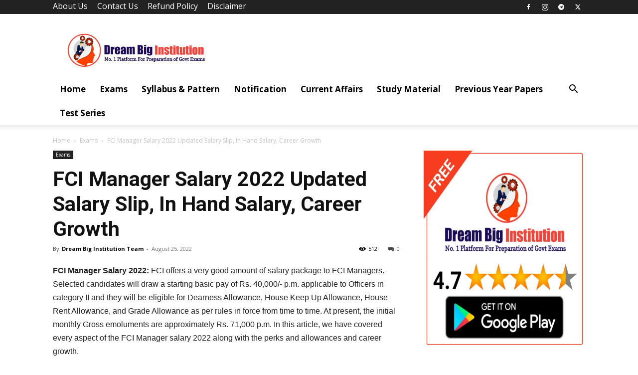

--- FILE ---
content_type: text/html; charset=UTF-8
request_url: https://dreambiginstitution.com/fci-manager-salary/
body_size: 48546
content:
<!doctype html >
<!--[if IE 8]>    <html class="ie8" lang="en"> <![endif]-->
<!--[if IE 9]>    <html class="ie9" lang="en"> <![endif]-->
<!--[if gt IE 8]><!--> <html lang="en-US" prefix="og: https://ogp.me/ns#"> <!--<![endif]-->
<head><script>if(navigator.userAgent.match(/MSIE|Internet Explorer/i)||navigator.userAgent.match(/Trident\/7\..*?rv:11/i)){var href=document.location.href;if(!href.match(/[?&]nowprocket/)){if(href.indexOf("?")==-1){if(href.indexOf("#")==-1){document.location.href=href+"?nowprocket=1"}else{document.location.href=href.replace("#","?nowprocket=1#")}}else{if(href.indexOf("#")==-1){document.location.href=href+"&nowprocket=1"}else{document.location.href=href.replace("#","&nowprocket=1#")}}}}</script><script>class RocketLazyLoadScripts{constructor(e){this.triggerEvents=e,this.eventOptions={passive:!0},this.userEventListener=this.triggerListener.bind(this),this.delayedScripts={normal:[],async:[],defer:[]},this.allJQueries=[]}_addUserInteractionListener(e){this.triggerEvents.forEach((t=>window.addEventListener(t,e.userEventListener,e.eventOptions)))}_removeUserInteractionListener(e){this.triggerEvents.forEach((t=>window.removeEventListener(t,e.userEventListener,e.eventOptions)))}triggerListener(){this._removeUserInteractionListener(this),"loading"===document.readyState?document.addEventListener("DOMContentLoaded",this._loadEverythingNow.bind(this)):this._loadEverythingNow()}async _loadEverythingNow(){this._delayEventListeners(),this._delayJQueryReady(this),this._handleDocumentWrite(),this._registerAllDelayedScripts(),this._preloadAllScripts(),await this._loadScriptsFromList(this.delayedScripts.normal),await this._loadScriptsFromList(this.delayedScripts.defer),await this._loadScriptsFromList(this.delayedScripts.async),await this._triggerDOMContentLoaded(),await this._triggerWindowLoad(),window.dispatchEvent(new Event("rocket-allScriptsLoaded"))}_registerAllDelayedScripts(){document.querySelectorAll("script[type=rocketlazyloadscript]").forEach((e=>{e.hasAttribute("src")?e.hasAttribute("async")&&!1!==e.async?this.delayedScripts.async.push(e):e.hasAttribute("defer")&&!1!==e.defer||"module"===e.getAttribute("data-rocket-type")?this.delayedScripts.defer.push(e):this.delayedScripts.normal.push(e):this.delayedScripts.normal.push(e)}))}async _transformScript(e){return await this._requestAnimFrame(),new Promise((t=>{const n=document.createElement("script");let r;[...e.attributes].forEach((e=>{let t=e.nodeName;"type"!==t&&("data-rocket-type"===t&&(t="type",r=e.nodeValue),n.setAttribute(t,e.nodeValue))})),e.hasAttribute("src")?(n.addEventListener("load",t),n.addEventListener("error",t)):(n.text=e.text,t()),e.parentNode.replaceChild(n,e)}))}async _loadScriptsFromList(e){const t=e.shift();return t?(await this._transformScript(t),this._loadScriptsFromList(e)):Promise.resolve()}_preloadAllScripts(){var e=document.createDocumentFragment();[...this.delayedScripts.normal,...this.delayedScripts.defer,...this.delayedScripts.async].forEach((t=>{const n=t.getAttribute("src");if(n){const t=document.createElement("link");t.href=n,t.rel="preload",t.as="script",e.appendChild(t)}})),document.head.appendChild(e)}_delayEventListeners(){let e={};function t(t,n){!function(t){function n(n){return e[t].eventsToRewrite.indexOf(n)>=0?"rocket-"+n:n}e[t]||(e[t]={originalFunctions:{add:t.addEventListener,remove:t.removeEventListener},eventsToRewrite:[]},t.addEventListener=function(){arguments[0]=n(arguments[0]),e[t].originalFunctions.add.apply(t,arguments)},t.removeEventListener=function(){arguments[0]=n(arguments[0]),e[t].originalFunctions.remove.apply(t,arguments)})}(t),e[t].eventsToRewrite.push(n)}function n(e,t){let n=e[t];Object.defineProperty(e,t,{get:()=>n||function(){},set(r){e["rocket"+t]=n=r}})}t(document,"DOMContentLoaded"),t(window,"DOMContentLoaded"),t(window,"load"),t(window,"pageshow"),t(document,"readystatechange"),n(document,"onreadystatechange"),n(window,"onload"),n(window,"onpageshow")}_delayJQueryReady(e){let t=window.jQuery;Object.defineProperty(window,"jQuery",{get:()=>t,set(n){if(n&&n.fn&&!e.allJQueries.includes(n)){n.fn.ready=n.fn.init.prototype.ready=function(t){e.domReadyFired?t.bind(document)(n):document.addEventListener("rocket-DOMContentLoaded",(()=>t.bind(document)(n)))};const t=n.fn.on;n.fn.on=n.fn.init.prototype.on=function(){if(this[0]===window){function e(e){return e.split(" ").map((e=>"load"===e||0===e.indexOf("load.")?"rocket-jquery-load":e)).join(" ")}"string"==typeof arguments[0]||arguments[0]instanceof String?arguments[0]=e(arguments[0]):"object"==typeof arguments[0]&&Object.keys(arguments[0]).forEach((t=>{delete Object.assign(arguments[0],{[e(t)]:arguments[0][t]})[t]}))}return t.apply(this,arguments),this},e.allJQueries.push(n)}t=n}})}async _triggerDOMContentLoaded(){this.domReadyFired=!0,await this._requestAnimFrame(),document.dispatchEvent(new Event("rocket-DOMContentLoaded")),await this._requestAnimFrame(),window.dispatchEvent(new Event("rocket-DOMContentLoaded")),await this._requestAnimFrame(),document.dispatchEvent(new Event("rocket-readystatechange")),await this._requestAnimFrame(),document.rocketonreadystatechange&&document.rocketonreadystatechange()}async _triggerWindowLoad(){await this._requestAnimFrame(),window.dispatchEvent(new Event("rocket-load")),await this._requestAnimFrame(),window.rocketonload&&window.rocketonload(),await this._requestAnimFrame(),this.allJQueries.forEach((e=>e(window).trigger("rocket-jquery-load"))),window.dispatchEvent(new Event("rocket-pageshow")),await this._requestAnimFrame(),window.rocketonpageshow&&window.rocketonpageshow()}_handleDocumentWrite(){const e=new Map;document.write=document.writeln=function(t){const n=document.currentScript,r=document.createRange(),i=n.parentElement;let o=e.get(n);void 0===o&&(o=n.nextSibling,e.set(n,o));const a=document.createDocumentFragment();r.setStart(a,0),a.appendChild(r.createContextualFragment(t)),i.insertBefore(a,o)}}async _requestAnimFrame(){return new Promise((e=>requestAnimationFrame(e)))}static run(){const e=new RocketLazyLoadScripts(["keydown","mousemove","touchmove","touchstart","touchend","wheel"]);e._addUserInteractionListener(e)}}RocketLazyLoadScripts.run();
</script>
    <title>FCI Manager Salary 2022 Salary Slip, In Hand Salary, Career Growth</title><link rel="preload" as="style" href="https://fonts.googleapis.com/css?family=Roboto%3A400%2C600%2C700%7COpen%20Sans%3A400%2C600%2C700%7COpen%20Sans&#038;display=swap" /><link rel="stylesheet" href="https://fonts.googleapis.com/css?family=Roboto%3A400%2C600%2C700%7COpen%20Sans%3A400%2C600%2C700%7COpen%20Sans&#038;display=swap" media="print" onload="this.media='all'" /><noscript><link rel="stylesheet" href="https://fonts.googleapis.com/css?family=Roboto%3A400%2C600%2C700%7COpen%20Sans%3A400%2C600%2C700%7COpen%20Sans&#038;display=swap" /></noscript><link rel="stylesheet" href="https://dreambiginstitution.com/wp-content/cache/min/1/5bb2b91d4bfdd9b8f3458f33da66dd3b.css" media="all" data-minify="1" />
    <meta charset="UTF-8" />
    <meta name="viewport" content="width=device-width, initial-scale=1.0">
    <link rel="pingback" href="https://dreambiginstitution.com/xmlrpc.php" />
    	<style>img:is([sizes="auto" i], [sizes^="auto," i]) { contain-intrinsic-size: 3000px 1500px }</style>
	<link rel="icon" type="image/png" href="http://dreambiginstitution.com/wp-content/uploads/2020/07/1589785267272.png">
<!-- Search Engine Optimization by Rank Math - https://rankmath.com/ -->
<meta name="description" content="FCI Manager Salary 2022 Updated Salary Slip, In Hand Salary, Career Growth, here we are providing details About FCI Manager Salary 2022 Post"/>
<meta name="robots" content="follow, index, max-snippet:-1, max-video-preview:-1, max-image-preview:large"/>
<link rel="canonical" href="https://dreambiginstitution.com/fci-manager-salary/" />
<meta property="og:locale" content="en_US" />
<meta property="og:type" content="article" />
<meta property="og:title" content="FCI Manager Salary 2022 Salary Slip, In Hand Salary, Career Growth" />
<meta property="og:description" content="FCI Manager Salary 2022 Updated Salary Slip, In Hand Salary, Career Growth, here we are providing details About FCI Manager Salary 2022 Post" />
<meta property="og:url" content="https://dreambiginstitution.com/fci-manager-salary/" />
<meta property="og:site_name" content="Dream Big Institution" />
<meta property="article:publisher" content="https://www.facebook.com/DreamBiginstitution/" />
<meta property="article:author" content="https://www.facebook.com/DreamBiginstitution/" />
<meta property="article:tag" content="FCI Manager Salary" />
<meta property="article:tag" content="FCI Manager Salary 2022" />
<meta property="article:section" content="Exams" />
<meta property="og:updated_time" content="2022-08-25T11:58:44+05:30" />
<meta property="og:image" content="https://dreambiginstitution.com/wp-content/uploads/2022/08/FCI-Manager-Salary.webp" />
<meta property="og:image:secure_url" content="https://dreambiginstitution.com/wp-content/uploads/2022/08/FCI-Manager-Salary.webp" />
<meta property="og:image:width" content="696" />
<meta property="og:image:height" content="505" />
<meta property="og:image:alt" content="FCI Manager Salary" />
<meta property="og:image:type" content="image/webp" />
<meta property="article:published_time" content="2022-08-25T11:57:30+05:30" />
<meta property="article:modified_time" content="2022-08-25T11:58:44+05:30" />
<meta name="twitter:card" content="summary_large_image" />
<meta name="twitter:title" content="FCI Manager Salary 2022 Salary Slip, In Hand Salary, Career Growth" />
<meta name="twitter:description" content="FCI Manager Salary 2022 Updated Salary Slip, In Hand Salary, Career Growth, here we are providing details About FCI Manager Salary 2022 Post" />
<meta name="twitter:site" content="@DreamBig_Tweets" />
<meta name="twitter:creator" content="@DreamBig_Tweets" />
<meta name="twitter:image" content="https://dreambiginstitution.com/wp-content/uploads/2022/08/FCI-Manager-Salary.webp" />
<script type="application/ld+json" class="rank-math-schema">{"@context":"https://schema.org","@graph":[{"@type":["EducationalOrganization","Organization"],"@id":"https://dreambiginstitution.com/#organization","name":"Dream Big Institution","url":"http://dreambiginstitution.com","sameAs":["https://www.facebook.com/DreamBiginstitution/","https://twitter.com/DreamBig_Tweets"],"logo":{"@type":"ImageObject","@id":"https://dreambiginstitution.com/#logo","url":"http://dreambiginstitution.com/wp-content/uploads/2020/06/20200618_122547.png","contentUrl":"http://dreambiginstitution.com/wp-content/uploads/2020/06/20200618_122547.png","caption":"Dream Big Institution","inLanguage":"en-US","width":"2000","height":"500"}},{"@type":"WebSite","@id":"https://dreambiginstitution.com/#website","url":"https://dreambiginstitution.com","name":"Dream Big Institution","alternateName":"DBI","publisher":{"@id":"https://dreambiginstitution.com/#organization"},"inLanguage":"en-US"},{"@type":"ImageObject","@id":"https://dreambiginstitution.com/wp-content/uploads/2022/08/FCI-Manager-Salary.webp","url":"https://dreambiginstitution.com/wp-content/uploads/2022/08/FCI-Manager-Salary.webp","width":"696","height":"505","caption":"FCI Manager Salary","inLanguage":"en-US"},{"@type":"BreadcrumbList","@id":"https://dreambiginstitution.com/fci-manager-salary/#breadcrumb","itemListElement":[{"@type":"ListItem","position":"1","item":{"@id":"http://dreambiginstitution.com","name":"Home"}},{"@type":"ListItem","position":"2","item":{"@id":"https://dreambiginstitution.com/exams/","name":"Exams"}},{"@type":"ListItem","position":"3","item":{"@id":"https://dreambiginstitution.com/fci-manager-salary/","name":"FCI Manager Salary 2022 Updated Salary Slip, In Hand Salary, Career Growth"}}]},{"@type":["WebPage","FAQPage"],"@id":"https://dreambiginstitution.com/fci-manager-salary/#webpage","url":"https://dreambiginstitution.com/fci-manager-salary/","name":"FCI Manager Salary 2022 Salary Slip, In Hand Salary, Career Growth","datePublished":"2022-08-25T11:57:30+05:30","dateModified":"2022-08-25T11:58:44+05:30","isPartOf":{"@id":"https://dreambiginstitution.com/#website"},"primaryImageOfPage":{"@id":"https://dreambiginstitution.com/wp-content/uploads/2022/08/FCI-Manager-Salary.webp"},"inLanguage":"en-US","breadcrumb":{"@id":"https://dreambiginstitution.com/fci-manager-salary/#breadcrumb"},"mainEntity":[{"@type":"Question","url":"https://dreambiginstitution.com/fci-manager-salary/#faq-question-1661408310402","name":"Q1. What are the basic allowances as part of the FCI Manager salary?","acceptedAnswer":{"@type":"Answer","text":"Ans. The basic allowances as a part of the FCI Manager salary are dearness allowances, HRA, and Travelling Allowances."}},{"@type":"Question","url":"https://dreambiginstitution.com/fci-manager-salary/#faq-question-1661408335419","name":"Q2. What is the basic pay for the FCI Manager post?","acceptedAnswer":{"@type":"Answer","text":"Ans. The basic pay of an FCI Manager is 40,000"}},{"@type":"Question","url":"https://dreambiginstitution.com/fci-manager-salary/#faq-question-1661408362239","name":"Q3. What are the perks of The FCI Manager?","acceptedAnswer":{"@type":"Answer","text":"Ans. Aspirants can check all perks of the FCI Manager in the given article."}}]},{"@type":"Person","@id":"https://dreambiginstitution.com/fci-manager-salary/#author","name":"Dream Big Institution Team","image":{"@type":"ImageObject","@id":"https://secure.gravatar.com/avatar/cdd38b8e08b81a068a7e02ffd46367323288d00e2afb2bac4a0804f991f8ada9?s=96&amp;d=mm&amp;r=g","url":"https://secure.gravatar.com/avatar/cdd38b8e08b81a068a7e02ffd46367323288d00e2afb2bac4a0804f991f8ada9?s=96&amp;d=mm&amp;r=g","caption":"Dream Big Institution Team","inLanguage":"en-US"},"sameAs":["https://www.facebook.com/DreamBiginstitution/"],"worksFor":{"@id":"https://dreambiginstitution.com/#organization"}},{"@type":"Article","headline":"FCI Manager Salary 2022 Salary Slip, In Hand Salary, Career Growth","keywords":"FCI Manager Salary,FCI Manager Salary 2022","datePublished":"2022-08-25T11:57:30+05:30","dateModified":"2022-08-25T11:58:44+05:30","articleSection":"Exams","author":{"@id":"https://dreambiginstitution.com/fci-manager-salary/#author","name":"Dream Big Institution Team"},"publisher":{"@id":"https://dreambiginstitution.com/#organization"},"description":"FCI Manager Salary 2022 Updated Salary Slip, In Hand Salary, Career Growth, here we are providing details About FCI Manager Salary 2022 Post","name":"FCI Manager Salary 2022 Salary Slip, In Hand Salary, Career Growth","@id":"https://dreambiginstitution.com/fci-manager-salary/#richSnippet","isPartOf":{"@id":"https://dreambiginstitution.com/fci-manager-salary/#webpage"},"image":{"@id":"https://dreambiginstitution.com/wp-content/uploads/2022/08/FCI-Manager-Salary.webp"},"inLanguage":"en-US","mainEntityOfPage":{"@id":"https://dreambiginstitution.com/fci-manager-salary/#webpage"}}]}</script>
<!-- /Rank Math WordPress SEO plugin -->

<link rel='dns-prefetch' href='//ajax.googleapis.com' />
<link rel='dns-prefetch' href='//fonts.googleapis.com' />
<link href='https://fonts.gstatic.com' crossorigin rel='preconnect' />
<link rel="alternate" type="application/rss+xml" title="Dream Big Institution &raquo; Feed" href="https://dreambiginstitution.com/feed/" />
<link rel="alternate" type="application/rss+xml" title="Dream Big Institution &raquo; Comments Feed" href="https://dreambiginstitution.com/comments/feed/" />
<link rel="alternate" type="application/rss+xml" title="Dream Big Institution &raquo; FCI Manager Salary 2022 Updated Salary Slip, In Hand Salary, Career Growth Comments Feed" href="https://dreambiginstitution.com/fci-manager-salary/feed/" />
		<!-- This site uses the Google Analytics by MonsterInsights plugin v9.10.0 - Using Analytics tracking - https://www.monsterinsights.com/ -->
							<script type="rocketlazyloadscript" src="//www.googletagmanager.com/gtag/js?id=G-N3XL5TZRTM"  data-cfasync="false" data-wpfc-render="false" data-rocket-type="text/javascript" async></script>
			<script type="rocketlazyloadscript" data-cfasync="false" data-wpfc-render="false" data-rocket-type="text/javascript">
				var mi_version = '9.10.0';
				var mi_track_user = true;
				var mi_no_track_reason = '';
								var MonsterInsightsDefaultLocations = {"page_location":"https:\/\/dreambiginstitution.com\/fci-manager-salary\/"};
								if ( typeof MonsterInsightsPrivacyGuardFilter === 'function' ) {
					var MonsterInsightsLocations = (typeof MonsterInsightsExcludeQuery === 'object') ? MonsterInsightsPrivacyGuardFilter( MonsterInsightsExcludeQuery ) : MonsterInsightsPrivacyGuardFilter( MonsterInsightsDefaultLocations );
				} else {
					var MonsterInsightsLocations = (typeof MonsterInsightsExcludeQuery === 'object') ? MonsterInsightsExcludeQuery : MonsterInsightsDefaultLocations;
				}

								var disableStrs = [
										'ga-disable-G-N3XL5TZRTM',
									];

				/* Function to detect opted out users */
				function __gtagTrackerIsOptedOut() {
					for (var index = 0; index < disableStrs.length; index++) {
						if (document.cookie.indexOf(disableStrs[index] + '=true') > -1) {
							return true;
						}
					}

					return false;
				}

				/* Disable tracking if the opt-out cookie exists. */
				if (__gtagTrackerIsOptedOut()) {
					for (var index = 0; index < disableStrs.length; index++) {
						window[disableStrs[index]] = true;
					}
				}

				/* Opt-out function */
				function __gtagTrackerOptout() {
					for (var index = 0; index < disableStrs.length; index++) {
						document.cookie = disableStrs[index] + '=true; expires=Thu, 31 Dec 2099 23:59:59 UTC; path=/';
						window[disableStrs[index]] = true;
					}
				}

				if ('undefined' === typeof gaOptout) {
					function gaOptout() {
						__gtagTrackerOptout();
					}
				}
								window.dataLayer = window.dataLayer || [];

				window.MonsterInsightsDualTracker = {
					helpers: {},
					trackers: {},
				};
				if (mi_track_user) {
					function __gtagDataLayer() {
						dataLayer.push(arguments);
					}

					function __gtagTracker(type, name, parameters) {
						if (!parameters) {
							parameters = {};
						}

						if (parameters.send_to) {
							__gtagDataLayer.apply(null, arguments);
							return;
						}

						if (type === 'event') {
														parameters.send_to = monsterinsights_frontend.v4_id;
							var hookName = name;
							if (typeof parameters['event_category'] !== 'undefined') {
								hookName = parameters['event_category'] + ':' + name;
							}

							if (typeof MonsterInsightsDualTracker.trackers[hookName] !== 'undefined') {
								MonsterInsightsDualTracker.trackers[hookName](parameters);
							} else {
								__gtagDataLayer('event', name, parameters);
							}
							
						} else {
							__gtagDataLayer.apply(null, arguments);
						}
					}

					__gtagTracker('js', new Date());
					__gtagTracker('set', {
						'developer_id.dZGIzZG': true,
											});
					if ( MonsterInsightsLocations.page_location ) {
						__gtagTracker('set', MonsterInsightsLocations);
					}
										__gtagTracker('config', 'G-N3XL5TZRTM', {"forceSSL":"true"} );
										window.gtag = __gtagTracker;										(function () {
						/* https://developers.google.com/analytics/devguides/collection/analyticsjs/ */
						/* ga and __gaTracker compatibility shim. */
						var noopfn = function () {
							return null;
						};
						var newtracker = function () {
							return new Tracker();
						};
						var Tracker = function () {
							return null;
						};
						var p = Tracker.prototype;
						p.get = noopfn;
						p.set = noopfn;
						p.send = function () {
							var args = Array.prototype.slice.call(arguments);
							args.unshift('send');
							__gaTracker.apply(null, args);
						};
						var __gaTracker = function () {
							var len = arguments.length;
							if (len === 0) {
								return;
							}
							var f = arguments[len - 1];
							if (typeof f !== 'object' || f === null || typeof f.hitCallback !== 'function') {
								if ('send' === arguments[0]) {
									var hitConverted, hitObject = false, action;
									if ('event' === arguments[1]) {
										if ('undefined' !== typeof arguments[3]) {
											hitObject = {
												'eventAction': arguments[3],
												'eventCategory': arguments[2],
												'eventLabel': arguments[4],
												'value': arguments[5] ? arguments[5] : 1,
											}
										}
									}
									if ('pageview' === arguments[1]) {
										if ('undefined' !== typeof arguments[2]) {
											hitObject = {
												'eventAction': 'page_view',
												'page_path': arguments[2],
											}
										}
									}
									if (typeof arguments[2] === 'object') {
										hitObject = arguments[2];
									}
									if (typeof arguments[5] === 'object') {
										Object.assign(hitObject, arguments[5]);
									}
									if ('undefined' !== typeof arguments[1].hitType) {
										hitObject = arguments[1];
										if ('pageview' === hitObject.hitType) {
											hitObject.eventAction = 'page_view';
										}
									}
									if (hitObject) {
										action = 'timing' === arguments[1].hitType ? 'timing_complete' : hitObject.eventAction;
										hitConverted = mapArgs(hitObject);
										__gtagTracker('event', action, hitConverted);
									}
								}
								return;
							}

							function mapArgs(args) {
								var arg, hit = {};
								var gaMap = {
									'eventCategory': 'event_category',
									'eventAction': 'event_action',
									'eventLabel': 'event_label',
									'eventValue': 'event_value',
									'nonInteraction': 'non_interaction',
									'timingCategory': 'event_category',
									'timingVar': 'name',
									'timingValue': 'value',
									'timingLabel': 'event_label',
									'page': 'page_path',
									'location': 'page_location',
									'title': 'page_title',
									'referrer' : 'page_referrer',
								};
								for (arg in args) {
																		if (!(!args.hasOwnProperty(arg) || !gaMap.hasOwnProperty(arg))) {
										hit[gaMap[arg]] = args[arg];
									} else {
										hit[arg] = args[arg];
									}
								}
								return hit;
							}

							try {
								f.hitCallback();
							} catch (ex) {
							}
						};
						__gaTracker.create = newtracker;
						__gaTracker.getByName = newtracker;
						__gaTracker.getAll = function () {
							return [];
						};
						__gaTracker.remove = noopfn;
						__gaTracker.loaded = true;
						window['__gaTracker'] = __gaTracker;
					})();
									} else {
										console.log("");
					(function () {
						function __gtagTracker() {
							return null;
						}

						window['__gtagTracker'] = __gtagTracker;
						window['gtag'] = __gtagTracker;
					})();
									}
			</script>
							<!-- / Google Analytics by MonsterInsights -->
		






<style id='wp-emoji-styles-inline-css' type='text/css'>

	img.wp-smiley, img.emoji {
		display: inline !important;
		border: none !important;
		box-shadow: none !important;
		height: 1em !important;
		width: 1em !important;
		margin: 0 0.07em !important;
		vertical-align: -0.1em !important;
		background: none !important;
		padding: 0 !important;
	}
</style>

<style id='classic-theme-styles-inline-css' type='text/css'>
/*! This file is auto-generated */
.wp-block-button__link{color:#fff;background-color:#32373c;border-radius:9999px;box-shadow:none;text-decoration:none;padding:calc(.667em + 2px) calc(1.333em + 2px);font-size:1.125em}.wp-block-file__button{background:#32373c;color:#fff;text-decoration:none}
</style>
<style id='global-styles-inline-css' type='text/css'>
:root{--wp--preset--aspect-ratio--square: 1;--wp--preset--aspect-ratio--4-3: 4/3;--wp--preset--aspect-ratio--3-4: 3/4;--wp--preset--aspect-ratio--3-2: 3/2;--wp--preset--aspect-ratio--2-3: 2/3;--wp--preset--aspect-ratio--16-9: 16/9;--wp--preset--aspect-ratio--9-16: 9/16;--wp--preset--color--black: #000000;--wp--preset--color--cyan-bluish-gray: #abb8c3;--wp--preset--color--white: #ffffff;--wp--preset--color--pale-pink: #f78da7;--wp--preset--color--vivid-red: #cf2e2e;--wp--preset--color--luminous-vivid-orange: #ff6900;--wp--preset--color--luminous-vivid-amber: #fcb900;--wp--preset--color--light-green-cyan: #7bdcb5;--wp--preset--color--vivid-green-cyan: #00d084;--wp--preset--color--pale-cyan-blue: #8ed1fc;--wp--preset--color--vivid-cyan-blue: #0693e3;--wp--preset--color--vivid-purple: #9b51e0;--wp--preset--gradient--vivid-cyan-blue-to-vivid-purple: linear-gradient(135deg,rgba(6,147,227,1) 0%,rgb(155,81,224) 100%);--wp--preset--gradient--light-green-cyan-to-vivid-green-cyan: linear-gradient(135deg,rgb(122,220,180) 0%,rgb(0,208,130) 100%);--wp--preset--gradient--luminous-vivid-amber-to-luminous-vivid-orange: linear-gradient(135deg,rgba(252,185,0,1) 0%,rgba(255,105,0,1) 100%);--wp--preset--gradient--luminous-vivid-orange-to-vivid-red: linear-gradient(135deg,rgba(255,105,0,1) 0%,rgb(207,46,46) 100%);--wp--preset--gradient--very-light-gray-to-cyan-bluish-gray: linear-gradient(135deg,rgb(238,238,238) 0%,rgb(169,184,195) 100%);--wp--preset--gradient--cool-to-warm-spectrum: linear-gradient(135deg,rgb(74,234,220) 0%,rgb(151,120,209) 20%,rgb(207,42,186) 40%,rgb(238,44,130) 60%,rgb(251,105,98) 80%,rgb(254,248,76) 100%);--wp--preset--gradient--blush-light-purple: linear-gradient(135deg,rgb(255,206,236) 0%,rgb(152,150,240) 100%);--wp--preset--gradient--blush-bordeaux: linear-gradient(135deg,rgb(254,205,165) 0%,rgb(254,45,45) 50%,rgb(107,0,62) 100%);--wp--preset--gradient--luminous-dusk: linear-gradient(135deg,rgb(255,203,112) 0%,rgb(199,81,192) 50%,rgb(65,88,208) 100%);--wp--preset--gradient--pale-ocean: linear-gradient(135deg,rgb(255,245,203) 0%,rgb(182,227,212) 50%,rgb(51,167,181) 100%);--wp--preset--gradient--electric-grass: linear-gradient(135deg,rgb(202,248,128) 0%,rgb(113,206,126) 100%);--wp--preset--gradient--midnight: linear-gradient(135deg,rgb(2,3,129) 0%,rgb(40,116,252) 100%);--wp--preset--font-size--small: 11px;--wp--preset--font-size--medium: 20px;--wp--preset--font-size--large: 32px;--wp--preset--font-size--x-large: 42px;--wp--preset--font-size--regular: 15px;--wp--preset--font-size--larger: 50px;--wp--preset--spacing--20: 0.44rem;--wp--preset--spacing--30: 0.67rem;--wp--preset--spacing--40: 1rem;--wp--preset--spacing--50: 1.5rem;--wp--preset--spacing--60: 2.25rem;--wp--preset--spacing--70: 3.38rem;--wp--preset--spacing--80: 5.06rem;--wp--preset--shadow--natural: 6px 6px 9px rgba(0, 0, 0, 0.2);--wp--preset--shadow--deep: 12px 12px 50px rgba(0, 0, 0, 0.4);--wp--preset--shadow--sharp: 6px 6px 0px rgba(0, 0, 0, 0.2);--wp--preset--shadow--outlined: 6px 6px 0px -3px rgba(255, 255, 255, 1), 6px 6px rgba(0, 0, 0, 1);--wp--preset--shadow--crisp: 6px 6px 0px rgba(0, 0, 0, 1);}:where(.is-layout-flex){gap: 0.5em;}:where(.is-layout-grid){gap: 0.5em;}body .is-layout-flex{display: flex;}.is-layout-flex{flex-wrap: wrap;align-items: center;}.is-layout-flex > :is(*, div){margin: 0;}body .is-layout-grid{display: grid;}.is-layout-grid > :is(*, div){margin: 0;}:where(.wp-block-columns.is-layout-flex){gap: 2em;}:where(.wp-block-columns.is-layout-grid){gap: 2em;}:where(.wp-block-post-template.is-layout-flex){gap: 1.25em;}:where(.wp-block-post-template.is-layout-grid){gap: 1.25em;}.has-black-color{color: var(--wp--preset--color--black) !important;}.has-cyan-bluish-gray-color{color: var(--wp--preset--color--cyan-bluish-gray) !important;}.has-white-color{color: var(--wp--preset--color--white) !important;}.has-pale-pink-color{color: var(--wp--preset--color--pale-pink) !important;}.has-vivid-red-color{color: var(--wp--preset--color--vivid-red) !important;}.has-luminous-vivid-orange-color{color: var(--wp--preset--color--luminous-vivid-orange) !important;}.has-luminous-vivid-amber-color{color: var(--wp--preset--color--luminous-vivid-amber) !important;}.has-light-green-cyan-color{color: var(--wp--preset--color--light-green-cyan) !important;}.has-vivid-green-cyan-color{color: var(--wp--preset--color--vivid-green-cyan) !important;}.has-pale-cyan-blue-color{color: var(--wp--preset--color--pale-cyan-blue) !important;}.has-vivid-cyan-blue-color{color: var(--wp--preset--color--vivid-cyan-blue) !important;}.has-vivid-purple-color{color: var(--wp--preset--color--vivid-purple) !important;}.has-black-background-color{background-color: var(--wp--preset--color--black) !important;}.has-cyan-bluish-gray-background-color{background-color: var(--wp--preset--color--cyan-bluish-gray) !important;}.has-white-background-color{background-color: var(--wp--preset--color--white) !important;}.has-pale-pink-background-color{background-color: var(--wp--preset--color--pale-pink) !important;}.has-vivid-red-background-color{background-color: var(--wp--preset--color--vivid-red) !important;}.has-luminous-vivid-orange-background-color{background-color: var(--wp--preset--color--luminous-vivid-orange) !important;}.has-luminous-vivid-amber-background-color{background-color: var(--wp--preset--color--luminous-vivid-amber) !important;}.has-light-green-cyan-background-color{background-color: var(--wp--preset--color--light-green-cyan) !important;}.has-vivid-green-cyan-background-color{background-color: var(--wp--preset--color--vivid-green-cyan) !important;}.has-pale-cyan-blue-background-color{background-color: var(--wp--preset--color--pale-cyan-blue) !important;}.has-vivid-cyan-blue-background-color{background-color: var(--wp--preset--color--vivid-cyan-blue) !important;}.has-vivid-purple-background-color{background-color: var(--wp--preset--color--vivid-purple) !important;}.has-black-border-color{border-color: var(--wp--preset--color--black) !important;}.has-cyan-bluish-gray-border-color{border-color: var(--wp--preset--color--cyan-bluish-gray) !important;}.has-white-border-color{border-color: var(--wp--preset--color--white) !important;}.has-pale-pink-border-color{border-color: var(--wp--preset--color--pale-pink) !important;}.has-vivid-red-border-color{border-color: var(--wp--preset--color--vivid-red) !important;}.has-luminous-vivid-orange-border-color{border-color: var(--wp--preset--color--luminous-vivid-orange) !important;}.has-luminous-vivid-amber-border-color{border-color: var(--wp--preset--color--luminous-vivid-amber) !important;}.has-light-green-cyan-border-color{border-color: var(--wp--preset--color--light-green-cyan) !important;}.has-vivid-green-cyan-border-color{border-color: var(--wp--preset--color--vivid-green-cyan) !important;}.has-pale-cyan-blue-border-color{border-color: var(--wp--preset--color--pale-cyan-blue) !important;}.has-vivid-cyan-blue-border-color{border-color: var(--wp--preset--color--vivid-cyan-blue) !important;}.has-vivid-purple-border-color{border-color: var(--wp--preset--color--vivid-purple) !important;}.has-vivid-cyan-blue-to-vivid-purple-gradient-background{background: var(--wp--preset--gradient--vivid-cyan-blue-to-vivid-purple) !important;}.has-light-green-cyan-to-vivid-green-cyan-gradient-background{background: var(--wp--preset--gradient--light-green-cyan-to-vivid-green-cyan) !important;}.has-luminous-vivid-amber-to-luminous-vivid-orange-gradient-background{background: var(--wp--preset--gradient--luminous-vivid-amber-to-luminous-vivid-orange) !important;}.has-luminous-vivid-orange-to-vivid-red-gradient-background{background: var(--wp--preset--gradient--luminous-vivid-orange-to-vivid-red) !important;}.has-very-light-gray-to-cyan-bluish-gray-gradient-background{background: var(--wp--preset--gradient--very-light-gray-to-cyan-bluish-gray) !important;}.has-cool-to-warm-spectrum-gradient-background{background: var(--wp--preset--gradient--cool-to-warm-spectrum) !important;}.has-blush-light-purple-gradient-background{background: var(--wp--preset--gradient--blush-light-purple) !important;}.has-blush-bordeaux-gradient-background{background: var(--wp--preset--gradient--blush-bordeaux) !important;}.has-luminous-dusk-gradient-background{background: var(--wp--preset--gradient--luminous-dusk) !important;}.has-pale-ocean-gradient-background{background: var(--wp--preset--gradient--pale-ocean) !important;}.has-electric-grass-gradient-background{background: var(--wp--preset--gradient--electric-grass) !important;}.has-midnight-gradient-background{background: var(--wp--preset--gradient--midnight) !important;}.has-small-font-size{font-size: var(--wp--preset--font-size--small) !important;}.has-medium-font-size{font-size: var(--wp--preset--font-size--medium) !important;}.has-large-font-size{font-size: var(--wp--preset--font-size--large) !important;}.has-x-large-font-size{font-size: var(--wp--preset--font-size--x-large) !important;}
:where(.wp-block-post-template.is-layout-flex){gap: 1.25em;}:where(.wp-block-post-template.is-layout-grid){gap: 1.25em;}
:where(.wp-block-columns.is-layout-flex){gap: 2em;}:where(.wp-block-columns.is-layout-grid){gap: 2em;}
:root :where(.wp-block-pullquote){font-size: 1.5em;line-height: 1.6;}
</style>


<style id='ez-toc-inline-css' type='text/css'>
div#ez-toc-container .ez-toc-title {font-size: 120%;}div#ez-toc-container .ez-toc-title {font-weight: 500;}div#ez-toc-container ul li , div#ez-toc-container ul li a {font-size: 95%;}div#ez-toc-container ul li , div#ez-toc-container ul li a {font-weight: 500;}div#ez-toc-container nav ul ul li {font-size: 90%;}.ez-toc-box-title {font-weight: bold; margin-bottom: 10px; text-align: center; text-transform: uppercase; letter-spacing: 1px; color: #666; padding-bottom: 5px;position:absolute;top:-4%;left:5%;background-color: inherit;transition: top 0.3s ease;}.ez-toc-box-title.toc-closed {top:-25%;}
.ez-toc-container-direction {direction: ltr;}.ez-toc-counter ul{counter-reset: item ;}.ez-toc-counter nav ul li a::before {content: counters(item, '.', decimal) '. ';display: inline-block;counter-increment: item;flex-grow: 0;flex-shrink: 0;margin-right: .2em; float: left; }.ez-toc-widget-direction {direction: ltr;}.ez-toc-widget-container ul{counter-reset: item ;}.ez-toc-widget-container nav ul li a::before {content: counters(item, '.', decimal) '. ';display: inline-block;counter-increment: item;flex-grow: 0;flex-shrink: 0;margin-right: .2em; float: left; }
</style>



<style id='td-theme-inline-css' type='text/css'>@media (max-width:767px){.td-header-desktop-wrap{display:none}}@media (min-width:767px){.td-header-mobile-wrap{display:none}}</style>



<script type="rocketlazyloadscript" data-rocket-type="text/javascript" src="https://dreambiginstitution.com/wp-includes/js/jquery/jquery.min.js?ver=3.7.1" id="jquery-core-js" defer></script>
<script type="rocketlazyloadscript" data-rocket-type="text/javascript" src="https://dreambiginstitution.com/wp-includes/js/jquery/jquery-migrate.min.js?ver=3.4.1" id="jquery-migrate-js" defer></script>
<script type="rocketlazyloadscript" data-rocket-type="text/javascript" src="https://dreambiginstitution.com/wp-content/plugins/google-analytics-for-wordpress/assets/js/frontend-gtag.min.js?ver=9.10.0" id="monsterinsights-frontend-script-js" async="async" data-wp-strategy="async"></script>
<script data-cfasync="false" data-wpfc-render="false" type="text/javascript" id='monsterinsights-frontend-script-js-extra'>/* <![CDATA[ */
var monsterinsights_frontend = {"js_events_tracking":"true","download_extensions":"doc,pdf,ppt,zip,xls,docx,pptx,xlsx","inbound_paths":"[]","home_url":"https:\/\/dreambiginstitution.com","hash_tracking":"false","v4_id":"G-N3XL5TZRTM"};/* ]]> */
</script>
<link rel="https://api.w.org/" href="https://dreambiginstitution.com/wp-json/" /><link rel="alternate" title="JSON" type="application/json" href="https://dreambiginstitution.com/wp-json/wp/v2/posts/26820" /><link rel="EditURI" type="application/rsd+xml" title="RSD" href="https://dreambiginstitution.com/xmlrpc.php?rsd" />
<meta name="generator" content="WordPress 6.8.3" />
<link rel='shortlink' href='https://dreambiginstitution.com/?p=26820' />
<link rel="alternate" title="oEmbed (JSON)" type="application/json+oembed" href="https://dreambiginstitution.com/wp-json/oembed/1.0/embed?url=https%3A%2F%2Fdreambiginstitution.com%2Ffci-manager-salary%2F" />
<link rel="alternate" title="oEmbed (XML)" type="text/xml+oembed" href="https://dreambiginstitution.com/wp-json/oembed/1.0/embed?url=https%3A%2F%2Fdreambiginstitution.com%2Ffci-manager-salary%2F&#038;format=xml" />
    <script type="rocketlazyloadscript">
        window.tdb_global_vars = {"wpRestUrl":"https:\/\/dreambiginstitution.com\/wp-json\/","permalinkStructure":"\/%postname%\/"};
        window.tdb_p_autoload_vars = {"isAjax":false,"isAdminBarShowing":false,"autoloadStatus":"off","origPostEditUrl":null};
    </script>
    
    <style id="tdb-global-colors">:root{--accent-color:#fff}</style>

    
	
<!-- JS generated by theme -->

<script type="rocketlazyloadscript" data-rocket-type="text/javascript" id="td-generated-header-js">
    
    

	    var tdBlocksArray = []; //here we store all the items for the current page

	    // td_block class - each ajax block uses a object of this class for requests
	    function tdBlock() {
		    this.id = '';
		    this.block_type = 1; //block type id (1-234 etc)
		    this.atts = '';
		    this.td_column_number = '';
		    this.td_current_page = 1; //
		    this.post_count = 0; //from wp
		    this.found_posts = 0; //from wp
		    this.max_num_pages = 0; //from wp
		    this.td_filter_value = ''; //current live filter value
		    this.is_ajax_running = false;
		    this.td_user_action = ''; // load more or infinite loader (used by the animation)
		    this.header_color = '';
		    this.ajax_pagination_infinite_stop = ''; //show load more at page x
	    }

        // td_js_generator - mini detector
        ( function () {
            var htmlTag = document.getElementsByTagName("html")[0];

	        if ( navigator.userAgent.indexOf("MSIE 10.0") > -1 ) {
                htmlTag.className += ' ie10';
            }

            if ( !!navigator.userAgent.match(/Trident.*rv\:11\./) ) {
                htmlTag.className += ' ie11';
            }

	        if ( navigator.userAgent.indexOf("Edge") > -1 ) {
                htmlTag.className += ' ieEdge';
            }

            if ( /(iPad|iPhone|iPod)/g.test(navigator.userAgent) ) {
                htmlTag.className += ' td-md-is-ios';
            }

            var user_agent = navigator.userAgent.toLowerCase();
            if ( user_agent.indexOf("android") > -1 ) {
                htmlTag.className += ' td-md-is-android';
            }

            if ( -1 !== navigator.userAgent.indexOf('Mac OS X')  ) {
                htmlTag.className += ' td-md-is-os-x';
            }

            if ( /chrom(e|ium)/.test(navigator.userAgent.toLowerCase()) ) {
               htmlTag.className += ' td-md-is-chrome';
            }

            if ( -1 !== navigator.userAgent.indexOf('Firefox') ) {
                htmlTag.className += ' td-md-is-firefox';
            }

            if ( -1 !== navigator.userAgent.indexOf('Safari') && -1 === navigator.userAgent.indexOf('Chrome') ) {
                htmlTag.className += ' td-md-is-safari';
            }

            if( -1 !== navigator.userAgent.indexOf('IEMobile') ){
                htmlTag.className += ' td-md-is-iemobile';
            }

        })();

        var tdLocalCache = {};

        ( function () {
            "use strict";

            tdLocalCache = {
                data: {},
                remove: function (resource_id) {
                    delete tdLocalCache.data[resource_id];
                },
                exist: function (resource_id) {
                    return tdLocalCache.data.hasOwnProperty(resource_id) && tdLocalCache.data[resource_id] !== null;
                },
                get: function (resource_id) {
                    return tdLocalCache.data[resource_id];
                },
                set: function (resource_id, cachedData) {
                    tdLocalCache.remove(resource_id);
                    tdLocalCache.data[resource_id] = cachedData;
                }
            };
        })();

    
    
var td_viewport_interval_list=[{"limitBottom":767,"sidebarWidth":228},{"limitBottom":1018,"sidebarWidth":300},{"limitBottom":1140,"sidebarWidth":324}];
var td_animation_stack_effect="type0";
var tds_animation_stack=true;
var td_animation_stack_specific_selectors=".entry-thumb, img, .td-lazy-img";
var td_animation_stack_general_selectors=".td-animation-stack img, .td-animation-stack .entry-thumb, .post img, .td-animation-stack .td-lazy-img";
var tdc_is_installed="yes";
var tdc_domain_active=false;
var td_ajax_url="https:\/\/dreambiginstitution.com\/wp-admin\/admin-ajax.php?td_theme_name=Newspaper&v=12.7.3";
var td_get_template_directory_uri="https:\/\/dreambiginstitution.com\/wp-content\/plugins\/td-composer\/legacy\/common";
var tds_snap_menu="";
var tds_logo_on_sticky="";
var tds_header_style="";
var td_please_wait="Please wait...";
var td_email_user_pass_incorrect="User or password incorrect!";
var td_email_user_incorrect="Email or username incorrect!";
var td_email_incorrect="Email incorrect!";
var td_user_incorrect="Username incorrect!";
var td_email_user_empty="Email or username empty!";
var td_pass_empty="Pass empty!";
var td_pass_pattern_incorrect="Invalid Pass Pattern!";
var td_retype_pass_incorrect="Retyped Pass incorrect!";
var tds_more_articles_on_post_enable="show";
var tds_more_articles_on_post_time_to_wait="";
var tds_more_articles_on_post_pages_distance_from_top=0;
var tds_captcha="";
var tds_theme_color_site_wide="#4db2ec";
var tds_smart_sidebar="";
var tdThemeName="Newspaper";
var tdThemeNameWl="Newspaper";
var td_magnific_popup_translation_tPrev="Previous (Left arrow key)";
var td_magnific_popup_translation_tNext="Next (Right arrow key)";
var td_magnific_popup_translation_tCounter="%curr% of %total%";
var td_magnific_popup_translation_ajax_tError="The content from %url% could not be loaded.";
var td_magnific_popup_translation_image_tError="The image #%curr% could not be loaded.";
var tdBlockNonce="3a587e3a84";
var tdMobileMenu="enabled";
var tdMobileSearch="enabled";
var tdDateNamesI18n={"month_names":["January","February","March","April","May","June","July","August","September","October","November","December"],"month_names_short":["Jan","Feb","Mar","Apr","May","Jun","Jul","Aug","Sep","Oct","Nov","Dec"],"day_names":["Sunday","Monday","Tuesday","Wednesday","Thursday","Friday","Saturday"],"day_names_short":["Sun","Mon","Tue","Wed","Thu","Fri","Sat"]};
var tdb_modal_confirm="Save";
var tdb_modal_cancel="Cancel";
var tdb_modal_confirm_alt="Yes";
var tdb_modal_cancel_alt="No";
var td_deploy_mode="deploy";
var td_ad_background_click_link="";
var td_ad_background_click_target="";
</script>


<!-- Header style compiled by theme -->

<style>ul.sf-menu>.menu-item>a{font-size:17px;text-transform:capitalize}.td-page-title,.td-category-title-holder .td-page-title{font-family:Roboto;font-weight:bold;text-transform:capitalize}ul.sf-menu>.td-menu-item>a,.td-theme-wrap .td-header-menu-social{font-size:17px;text-transform:capitalize}.td-footer-wrapper::before{background-image:url('http://dreambiginstitution.com/wp-content/uploads/2020/01/kisspng-career-development-job-marketing-organization-roadmap-5ae2e879eefe07.6288161815248200899789.png')}.td-footer-wrapper::before{opacity:0.3}.top-header-menu>li>a,.td-weather-top-widget .td-weather-now .td-big-degrees,.td-weather-top-widget .td-weather-header .td-weather-city,.td-header-sp-top-menu .td_data_time{font-size:16px}.top-header-menu .menu-item-has-children li a{font-size:15px}.td-post-template-default .td-post-header .entry-title{font-weight:bold}.td-post-content p,.td-post-content{font-family:Verdana,Geneva,sans-serif;font-size:16px}.td-post-content li{font-size:16px}.td-post-content h2{font-weight:bold}.td-post-content h3{font-weight:bold}ul.sf-menu>.menu-item>a{font-size:17px;text-transform:capitalize}.td-page-title,.td-category-title-holder .td-page-title{font-family:Roboto;font-weight:bold;text-transform:capitalize}ul.sf-menu>.td-menu-item>a,.td-theme-wrap .td-header-menu-social{font-size:17px;text-transform:capitalize}.td-footer-wrapper::before{background-image:url('http://dreambiginstitution.com/wp-content/uploads/2020/01/kisspng-career-development-job-marketing-organization-roadmap-5ae2e879eefe07.6288161815248200899789.png')}.td-footer-wrapper::before{opacity:0.3}.top-header-menu>li>a,.td-weather-top-widget .td-weather-now .td-big-degrees,.td-weather-top-widget .td-weather-header .td-weather-city,.td-header-sp-top-menu .td_data_time{font-size:16px}.top-header-menu .menu-item-has-children li a{font-size:15px}.td-post-template-default .td-post-header .entry-title{font-weight:bold}.td-post-content p,.td-post-content{font-family:Verdana,Geneva,sans-serif;font-size:16px}.td-post-content li{font-size:16px}.td-post-content h2{font-weight:bold}.td-post-content h3{font-weight:bold}</style>




<script type="application/ld+json">
    {
        "@context": "https://schema.org",
        "@type": "BreadcrumbList",
        "itemListElement": [
            {
                "@type": "ListItem",
                "position": 1,
                "item": {
                    "@type": "WebSite",
                    "@id": "https://dreambiginstitution.com/",
                    "name": "Home"
                }
            },
            {
                "@type": "ListItem",
                "position": 2,
                    "item": {
                    "@type": "WebPage",
                    "@id": "https://dreambiginstitution.com/exams/",
                    "name": "Exams"
                }
            }
            ,{
                "@type": "ListItem",
                "position": 3,
                    "item": {
                    "@type": "WebPage",
                    "@id": "https://dreambiginstitution.com/fci-manager-salary/",
                    "name": "FCI Manager Salary 2022 Updated Salary Slip, In Hand Salary, Career Growth"                                
                }
            }    
        ]
    }
</script>
<link rel="icon" href="https://dreambiginstitution.com/wp-content/uploads/2022/07/cropped-20200617_230209-1-32x32.png" sizes="32x32" />
<link rel="icon" href="https://dreambiginstitution.com/wp-content/uploads/2022/07/cropped-20200617_230209-1-192x192.png" sizes="192x192" />
<link rel="apple-touch-icon" href="https://dreambiginstitution.com/wp-content/uploads/2022/07/cropped-20200617_230209-1-180x180.png" />
<meta name="msapplication-TileImage" content="https://dreambiginstitution.com/wp-content/uploads/2022/07/cropped-20200617_230209-1-270x270.png" />

<!-- Button style compiled by theme -->

<style></style>

	<style id="tdw-css-placeholder"></style><noscript><style id="rocket-lazyload-nojs-css">.rll-youtube-player, [data-lazy-src]{display:none !important;}</style></noscript></head>

<body class="wp-singular post-template-default single single-post postid-26820 single-format-standard wp-theme-Newspaper td-standard-pack fci-manager-salary global-block-template-1 td-animation-stack-type0 td-full-layout" itemscope="itemscope" itemtype="https://schema.org/WebPage">

<div class="td-scroll-up" data-style="style1"><i class="td-icon-menu-up"></i></div>
    <div class="td-menu-background" style="visibility:hidden"></div>
<div id="td-mobile-nav" style="visibility:hidden">
    <div class="td-mobile-container">
        <!-- mobile menu top section -->
        <div class="td-menu-socials-wrap">
            <!-- socials -->
            <div class="td-menu-socials">
                
        <span class="td-social-icon-wrap">
            <a target="_blank" rel="nofollow" href="https://www.facebook.com/DreamBiginstitution/" title="Facebook">
                <i class="td-icon-font td-icon-facebook"></i>
                <span style="display: none">Facebook</span>
            </a>
        </span>
        <span class="td-social-icon-wrap">
            <a target="_blank" rel="nofollow" href="https://www.instagram.com/dream_big_institution" title="Instagram">
                <i class="td-icon-font td-icon-instagram"></i>
                <span style="display: none">Instagram</span>
            </a>
        </span>
        <span class="td-social-icon-wrap">
            <a target="_blank" rel="nofollow" href="https://t.me/s/DreamBiginstitution" title="Telegram">
                <i class="td-icon-font td-icon-telegram"></i>
                <span style="display: none">Telegram</span>
            </a>
        </span>
        <span class="td-social-icon-wrap">
            <a target="_blank" rel="nofollow" href="https://twitter.com/Dream_Big_Inst" title="Twitter">
                <i class="td-icon-font td-icon-twitter"></i>
                <span style="display: none">Twitter</span>
            </a>
        </span>            </div>
            <!-- close button -->
            <div class="td-mobile-close">
                <span><i class="td-icon-close-mobile"></i></span>
            </div>
        </div>

        <!-- login section -->
        
        <!-- menu section -->
        <div class="td-mobile-content">
            <div class="menu-amp-container"><ul id="menu-amp" class="td-mobile-main-menu"><li id="menu-item-7713" class="menu-item menu-item-type-custom menu-item-object-custom menu-item-home menu-item-first menu-item-7713"><a href="http://dreambiginstitution.com/">Home</a></li>
<li id="menu-item-24601" class="menu-item menu-item-type-custom menu-item-object-custom menu-item-has-children menu-item-24601"><a href="#">Exams<i class="td-icon-menu-right td-element-after"></i></a>
<ul class="sub-menu">
	<li id="menu-item-24602" class="menu-item menu-item-type-custom menu-item-object-custom menu-item-has-children menu-item-24602"><a href="#">SBI<i class="td-icon-menu-right td-element-after"></i></a>
	<ul class="sub-menu">
		<li id="menu-item-7693" class="menu-item menu-item-type-taxonomy menu-item-object-category menu-item-7693"><a href="https://dreambiginstitution.com/sbi-po/">SBI PO</a></li>
		<li id="menu-item-7692" class="menu-item menu-item-type-taxonomy menu-item-object-category menu-item-7692"><a href="https://dreambiginstitution.com/sbi-clerk/">SBI Clerk</a></li>
		<li id="menu-item-7694" class="menu-item menu-item-type-taxonomy menu-item-object-category menu-item-7694"><a href="https://dreambiginstitution.com/sbi-so/">SBI SO</a></li>
	</ul>
</li>
	<li id="menu-item-24770" class="menu-item menu-item-type-custom menu-item-object-custom menu-item-has-children menu-item-24770"><a href="#">IBPS<i class="td-icon-menu-right td-element-after"></i></a>
	<ul class="sub-menu">
		<li id="menu-item-7645" class="menu-item menu-item-type-taxonomy menu-item-object-category menu-item-7645"><a href="https://dreambiginstitution.com/ibps-po/">IBPS PO</a></li>
		<li id="menu-item-7644" class="menu-item menu-item-type-taxonomy menu-item-object-category menu-item-7644"><a href="https://dreambiginstitution.com/ibps-clerk/">IBPS Clerk</a></li>
		<li id="menu-item-7647" class="menu-item menu-item-type-taxonomy menu-item-object-category menu-item-7647"><a href="https://dreambiginstitution.com/ibps-so/">IBPS SO</a></li>
		<li id="menu-item-7690" class="menu-item menu-item-type-taxonomy menu-item-object-category menu-item-7690"><a href="https://dreambiginstitution.com/rrb-po/">IBPS RRB PO</a></li>
		<li id="menu-item-7685" class="menu-item menu-item-type-taxonomy menu-item-object-category menu-item-7685"><a href="https://dreambiginstitution.com/rrb-clerk/">IBPS RRB Clerk</a></li>
		<li id="menu-item-24776" class="menu-item menu-item-type-taxonomy menu-item-object-category menu-item-24776"><a href="https://dreambiginstitution.com/ecgc-po/">ECGC PO</a></li>
		<li id="menu-item-7648" class="menu-item menu-item-type-taxonomy menu-item-object-category menu-item-7648"><a href="https://dreambiginstitution.com/idbi-bank/">IDBI Bank</a></li>
		<li id="menu-item-7667" class="menu-item menu-item-type-taxonomy menu-item-object-category menu-item-7667"><a href="https://dreambiginstitution.com/nabard/">NABARD</a></li>
	</ul>
</li>
	<li id="menu-item-24780" class="menu-item menu-item-type-custom menu-item-object-custom menu-item-has-children menu-item-24780"><a href="#">RBI<i class="td-icon-menu-right td-element-after"></i></a>
	<ul class="sub-menu">
		<li id="menu-item-24779" class="menu-item menu-item-type-taxonomy menu-item-object-category menu-item-24779"><a href="https://dreambiginstitution.com/rbi-assistant/">RBI Assistant</a></li>
		<li id="menu-item-7680" class="menu-item menu-item-type-taxonomy menu-item-object-category menu-item-7680"><a href="https://dreambiginstitution.com/rbi-grade-b/">RBI Grade B</a></li>
	</ul>
</li>
	<li id="menu-item-24772" class="menu-item menu-item-type-custom menu-item-object-custom menu-item-has-children menu-item-24772"><a href="#">Insurance<i class="td-icon-menu-right td-element-after"></i></a>
	<ul class="sub-menu">
		<li id="menu-item-7657" class="menu-item menu-item-type-taxonomy menu-item-object-category menu-item-7657"><a href="https://dreambiginstitution.com/lic-aao/">LIC AAO</a></li>
		<li id="menu-item-7658" class="menu-item menu-item-type-taxonomy menu-item-object-category menu-item-7658"><a href="https://dreambiginstitution.com/lic-ado/">LIC ADO</a></li>
		<li id="menu-item-7659" class="menu-item menu-item-type-taxonomy menu-item-object-category menu-item-7659"><a href="https://dreambiginstitution.com/lic-assistant/">LIC Assistant</a></li>
		<li id="menu-item-24797" class="menu-item menu-item-type-taxonomy menu-item-object-category menu-item-24797"><a href="https://dreambiginstitution.com/esic-udc/">ESIC UDC</a></li>
		<li id="menu-item-24798" class="menu-item menu-item-type-taxonomy menu-item-object-category menu-item-24798"><a href="https://dreambiginstitution.com/gic-assistant-manager/">GIC Assistant Manager</a></li>
	</ul>
</li>
	<li id="menu-item-24773" class="menu-item menu-item-type-custom menu-item-object-custom menu-item-has-children menu-item-24773"><a href="#">SSC<i class="td-icon-menu-right td-element-after"></i></a>
	<ul class="sub-menu">
		<li id="menu-item-7698" class="menu-item menu-item-type-taxonomy menu-item-object-category menu-item-7698"><a href="https://dreambiginstitution.com/ssc-cgl/">SSC CGL</a></li>
		<li id="menu-item-7699" class="menu-item menu-item-type-taxonomy menu-item-object-category menu-item-7699"><a href="https://dreambiginstitution.com/ssc-chsl/">SSC CHSL</a></li>
		<li id="menu-item-7700" class="menu-item menu-item-type-taxonomy menu-item-object-category menu-item-7700"><a href="https://dreambiginstitution.com/ssc-gd/">SSC GD</a></li>
		<li id="menu-item-7703" class="menu-item menu-item-type-taxonomy menu-item-object-category menu-item-7703"><a href="https://dreambiginstitution.com/ssc-mts/">SSC MTS</a></li>
		<li id="menu-item-7704" class="menu-item menu-item-type-taxonomy menu-item-object-category menu-item-7704"><a href="https://dreambiginstitution.com/ssc-stenographer/">SSC Stenographer</a></li>
		<li id="menu-item-7701" class="menu-item menu-item-type-taxonomy menu-item-object-category menu-item-7701"><a href="https://dreambiginstitution.com/ssc-je/">SSC JE</a></li>
		<li id="menu-item-7702" class="menu-item menu-item-type-taxonomy menu-item-object-category menu-item-7702"><a href="https://dreambiginstitution.com/ssc-jht/">SSC JHT</a></li>
	</ul>
</li>
	<li id="menu-item-24774" class="menu-item menu-item-type-custom menu-item-object-custom menu-item-has-children menu-item-24774"><a href="#">Railway<i class="td-icon-menu-right td-element-after"></i></a>
	<ul class="sub-menu">
		<li id="menu-item-7688" class="menu-item menu-item-type-taxonomy menu-item-object-category menu-item-7688"><a href="https://dreambiginstitution.com/rrb-ntpc/">RRB NTPC</a></li>
		<li id="menu-item-7686" class="menu-item menu-item-type-taxonomy menu-item-object-category menu-item-7686"><a href="https://dreambiginstitution.com/rrb-group-d/">RRB Group D</a></li>
		<li id="menu-item-7684" class="menu-item menu-item-type-taxonomy menu-item-object-category menu-item-7684"><a href="https://dreambiginstitution.com/rrb-alp/">RRB ALP</a></li>
		<li id="menu-item-7687" class="menu-item menu-item-type-taxonomy menu-item-object-category menu-item-7687"><a href="https://dreambiginstitution.com/rrb-je/">RRB JE</a></li>
	</ul>
</li>
</ul>
</li>
<li id="menu-item-7636" class="menu-item menu-item-type-taxonomy menu-item-object-category menu-item-7636"><a href="https://dreambiginstitution.com/exam-syllabus-pattern/">Syllabus &#038; Pattern</a></li>
<li id="menu-item-24159" class="menu-item menu-item-type-custom menu-item-object-custom menu-item-has-children menu-item-24159"><a href="#">Notification<i class="td-icon-menu-right td-element-after"></i></a>
<ul class="sub-menu">
	<li id="menu-item-7613" class="menu-item menu-item-type-taxonomy menu-item-object-category menu-item-7613"><a href="https://dreambiginstitution.com/admit-card/">Admit Card</a></li>
	<li id="menu-item-7655" class="menu-item menu-item-type-taxonomy menu-item-object-category menu-item-7655"><a href="https://dreambiginstitution.com/latest-result/">Latest Result</a></li>
	<li id="menu-item-7652" class="menu-item menu-item-type-taxonomy menu-item-object-category menu-item-7652"><a href="https://dreambiginstitution.com/upcoming-government-exams/">Job Alert 2024</a></li>
	<li id="menu-item-7635" class="menu-item menu-item-type-taxonomy menu-item-object-category menu-item-7635"><a href="https://dreambiginstitution.com/exams-analysis/">Exam Analysis</a></li>
</ul>
</li>
<li id="menu-item-24154" class="menu-item menu-item-type-custom menu-item-object-custom menu-item-has-children menu-item-24154"><a href="#">Current Affairs<i class="td-icon-menu-right td-element-after"></i></a>
<ul class="sub-menu">
	<li id="menu-item-24151" class="menu-item menu-item-type-post_type menu-item-object-post menu-item-24151"><a href="https://dreambiginstitution.com/super-current-affairs-mcq-pdf/">Daily SUPER Current Affairs 2024</a></li>
	<li id="menu-item-24155" class="menu-item menu-item-type-post_type menu-item-object-post menu-item-24155"><a href="https://dreambiginstitution.com/monthly-current-affairs-pdf/">Monthly Super Current Affairs</a></li>
	<li id="menu-item-24156" class="menu-item menu-item-type-post_type menu-item-object-post menu-item-24156"><a href="https://dreambiginstitution.com/last-6-months-current-affairs/">Last 6 Months Current Affairs</a></li>
	<li id="menu-item-24152" class="menu-item menu-item-type-post_type menu-item-object-post menu-item-24152"><a href="https://dreambiginstitution.com/static-gk-pdf-download/">Static Gk PDF</a></li>
	<li id="menu-item-7640" class="menu-item menu-item-type-taxonomy menu-item-object-category menu-item-has-children menu-item-7640"><a href="https://dreambiginstitution.com/general-awareness/">General Awareness<i class="td-icon-menu-right td-element-after"></i></a>
	<ul class="sub-menu">
		<li id="menu-item-24153" class="menu-item menu-item-type-post_type menu-item-object-post menu-item-24153"><a href="https://dreambiginstitution.com/500-imp-banking-awareness-for-bank-po-clerk-exams-pdf-download/">Banking Awareness 2024</a></li>
		<li id="menu-item-7650" class="menu-item menu-item-type-taxonomy menu-item-object-category menu-item-7650"><a href="https://dreambiginstitution.com/insurance-awareness/">Insurance Awareness</a></li>
		<li id="menu-item-7639" class="menu-item menu-item-type-taxonomy menu-item-object-category menu-item-7639"><a href="https://dreambiginstitution.com/financial-awareness/">Financial Awareness</a></li>
	</ul>
</li>
</ul>
</li>
<li id="menu-item-7706" class="menu-item menu-item-type-taxonomy menu-item-object-category menu-item-7706"><a href="https://dreambiginstitution.com/study-material/">Study Material</a></li>
<li id="menu-item-7677" class="menu-item menu-item-type-taxonomy menu-item-object-category menu-item-7677"><a href="https://dreambiginstitution.com/previous-year-question-paper/">Previous Year Papers</a></li>
<li id="menu-item-25820" class="menu-item menu-item-type-custom menu-item-object-custom menu-item-25820"><a href="https://testseries.dreambiginstitution.com/">Test Series</a></li>
</ul></div>        </div>
    </div>

    <!-- register/login section -->
    </div><div class="td-search-background" style="visibility:hidden"></div>
<div class="td-search-wrap-mob" style="visibility:hidden">
	<div class="td-drop-down-search">
		<form method="get" class="td-search-form" action="https://dreambiginstitution.com/">
			<!-- close button -->
			<div class="td-search-close">
				<span><i class="td-icon-close-mobile"></i></span>
			</div>
			<div role="search" class="td-search-input">
				<span>Search</span>
				<input id="td-header-search-mob" type="text" value="" name="s" autocomplete="off" />
			</div>
		</form>
		<div id="td-aj-search-mob" class="td-ajax-search-flex"></div>
	</div>
</div>

    <div id="td-outer-wrap" class="td-theme-wrap">
    
        
            <div class="tdc-header-wrap ">

            <!--
Header style 1
-->


<div class="td-header-wrap td-header-style-1 ">
    
    <div class="td-header-top-menu-full td-container-wrap ">
        <div class="td-container td-header-row td-header-top-menu">
            
    <div class="top-bar-style-1">
        
<div class="td-header-sp-top-menu">


	<div class="menu-top-container"><ul id="menu-menu-1" class="top-header-menu"><li id="menu-item-24163" class="menu-item menu-item-type-post_type menu-item-object-page menu-item-first td-menu-item td-normal-menu menu-item-24163"><a href="https://dreambiginstitution.com/about-us/">About Us</a></li>
<li id="menu-item-24161" class="menu-item menu-item-type-post_type menu-item-object-page td-menu-item td-normal-menu menu-item-24161"><a href="https://dreambiginstitution.com/contact-us/">Contact Us</a></li>
<li id="menu-item-24162" class="menu-item menu-item-type-post_type menu-item-object-page td-menu-item td-normal-menu menu-item-24162"><a href="https://dreambiginstitution.com/refund-policy/">Refund Policy</a></li>
<li id="menu-item-24164" class="menu-item menu-item-type-post_type menu-item-object-page td-menu-item td-normal-menu menu-item-24164"><a href="https://dreambiginstitution.com/disclaimer/">Disclaimer</a></li>
</ul></div></div>
        <div class="td-header-sp-top-widget">
    
    
        
        <span class="td-social-icon-wrap">
            <a target="_blank" rel="nofollow" href="https://www.facebook.com/DreamBiginstitution/" title="Facebook">
                <i class="td-icon-font td-icon-facebook"></i>
                <span style="display: none">Facebook</span>
            </a>
        </span>
        <span class="td-social-icon-wrap">
            <a target="_blank" rel="nofollow" href="https://www.instagram.com/dream_big_institution" title="Instagram">
                <i class="td-icon-font td-icon-instagram"></i>
                <span style="display: none">Instagram</span>
            </a>
        </span>
        <span class="td-social-icon-wrap">
            <a target="_blank" rel="nofollow" href="https://t.me/s/DreamBiginstitution" title="Telegram">
                <i class="td-icon-font td-icon-telegram"></i>
                <span style="display: none">Telegram</span>
            </a>
        </span>
        <span class="td-social-icon-wrap">
            <a target="_blank" rel="nofollow" href="https://twitter.com/Dream_Big_Inst" title="Twitter">
                <i class="td-icon-font td-icon-twitter"></i>
                <span style="display: none">Twitter</span>
            </a>
        </span>    </div>

    </div>

<!-- LOGIN MODAL -->

                <div id="login-form" class="white-popup-block mfp-hide mfp-with-anim td-login-modal-wrap">
                    <div class="td-login-wrap">
                        <a href="#" aria-label="Back" class="td-back-button"><i class="td-icon-modal-back"></i></a>
                        <div id="td-login-div" class="td-login-form-div td-display-block">
                            <div class="td-login-panel-title">Sign in</div>
                            <div class="td-login-panel-descr">Welcome! Log into your account</div>
                            <div class="td_display_err"></div>
                            <form id="loginForm" action="#" method="post">
                                <div class="td-login-inputs"><input class="td-login-input" autocomplete="username" type="text" name="login_email" id="login_email" value="" required><label for="login_email">your username</label></div>
                                <div class="td-login-inputs"><input class="td-login-input" autocomplete="current-password" type="password" name="login_pass" id="login_pass" value="" required><label for="login_pass">your password</label></div>
                                <input type="button"  name="login_button" id="login_button" class="wpb_button btn td-login-button" value="Login">
                                
                            </form>

                            

                            <div class="td-login-info-text"><a href="#" id="forgot-pass-link">Forgot your password? Get help</a></div>
                            
                            
                            
                            
                        </div>

                        

                         <div id="td-forgot-pass-div" class="td-login-form-div td-display-none">
                            <div class="td-login-panel-title">Password recovery</div>
                            <div class="td-login-panel-descr">Recover your password</div>
                            <div class="td_display_err"></div>
                            <form id="forgotpassForm" action="#" method="post">
                                <div class="td-login-inputs"><input class="td-login-input" type="text" name="forgot_email" id="forgot_email" value="" required><label for="forgot_email">your email</label></div>
                                <input type="button" name="forgot_button" id="forgot_button" class="wpb_button btn td-login-button" value="Send My Password">
                            </form>
                            <div class="td-login-info-text">A password will be e-mailed to you.</div>
                        </div>
                        
                        
                    </div>
                </div>
                        </div>
    </div>

    <div class="td-banner-wrap-full td-logo-wrap-full td-container-wrap ">
        <div class="td-container td-header-row td-header-header">
            <div class="td-header-sp-logo">
                        <a class="td-main-logo" href="https://dreambiginstitution.com/">
            <img class="td-retina-data" data-retina="http://dreambiginstitution.com/wp-content/uploads/2020/06/20200618_122547-1024x256.png" src="data:image/svg+xml,%3Csvg%20xmlns='http://www.w3.org/2000/svg'%20viewBox='0%200%200%200'%3E%3C/svg%3E" alt="Dream Big Institution " title="Dream Big Institution "  width="" height="" data-lazy-src="http://dreambiginstitution.com/wp-content/uploads/2020/06/20200618_122547-1024x256.png"/><noscript><img class="td-retina-data" data-retina="http://dreambiginstitution.com/wp-content/uploads/2020/06/20200618_122547-1024x256.png" src="http://dreambiginstitution.com/wp-content/uploads/2020/06/20200618_122547-1024x256.png" alt="Dream Big Institution " title="Dream Big Institution "  width="" height=""/></noscript>
            <span class="td-visual-hidden">Dream Big Institution</span>
        </a>
                </div>
                            <div class="td-header-sp-recs">
                    <div class="td-header-rec-wrap">
    <div class="td-a-rec td-a-rec-id-header  td-a-rec-no-translate tdi_1 td_block_template_1">
<style>.tdi_1.td-a-rec{text-align:center}.tdi_1.td-a-rec:not(.td-a-rec-no-translate){transform:translateZ(0)}.tdi_1 .td-element-style{z-index:-1}.tdi_1.td-a-rec-img{text-align:left}.tdi_1.td-a-rec-img img{margin:0 auto 0 0}.tdi_1 .td_spot_img_all img,.tdi_1 .td_spot_img_tl img,.tdi_1 .td_spot_img_tp img,.tdi_1 .td_spot_img_mob img{border-style:none}@media (max-width:767px){.tdi_1.td-a-rec-img{text-align:center}}</style> </div>
</div>                </div>
                    </div>
    </div>

    <div class="td-header-menu-wrap-full td-container-wrap ">
        
        <div class="td-header-menu-wrap td-header-gradient ">
            <div class="td-container td-header-row td-header-main-menu">
                <div id="td-header-menu" role="navigation">
        <div id="td-top-mobile-toggle"><a href="#" role="button" aria-label="Menu"><i class="td-icon-font td-icon-mobile"></i></a></div>
        <div class="td-main-menu-logo td-logo-in-header">
        		<a class="td-mobile-logo td-sticky-disable" aria-label="Logo" href="https://dreambiginstitution.com/">
			<img src="data:image/svg+xml,%3Csvg%20xmlns='http://www.w3.org/2000/svg'%20viewBox='0%200%200%200'%3E%3C/svg%3E" alt="Dream Big Institution " title="Dream Big Institution "  width="" height="" data-lazy-src="http://dreambiginstitution.com/wp-content/uploads/2020/06/20200618_123134-1024x256.png"/><noscript><img src="http://dreambiginstitution.com/wp-content/uploads/2020/06/20200618_123134-1024x256.png" alt="Dream Big Institution " title="Dream Big Institution "  width="" height=""/></noscript>
		</a>
			<a class="td-header-logo td-sticky-disable" aria-label="Logo" href="https://dreambiginstitution.com/">
			<img class="td-retina-data" data-retina="http://dreambiginstitution.com/wp-content/uploads/2020/06/20200618_122547-1024x256.png" src="data:image/svg+xml,%3Csvg%20xmlns='http://www.w3.org/2000/svg'%20viewBox='0%200%200%200'%3E%3C/svg%3E" alt="Dream Big Institution " title="Dream Big Institution "  width="" height="" data-lazy-src="http://dreambiginstitution.com/wp-content/uploads/2020/06/20200618_122547-1024x256.png"/><noscript><img class="td-retina-data" data-retina="http://dreambiginstitution.com/wp-content/uploads/2020/06/20200618_122547-1024x256.png" src="http://dreambiginstitution.com/wp-content/uploads/2020/06/20200618_122547-1024x256.png" alt="Dream Big Institution " title="Dream Big Institution "  width="" height=""/></noscript>
		</a>
	    </div>
    <div class="menu-amp-container"><ul id="menu-amp-1" class="sf-menu"><li class="menu-item menu-item-type-custom menu-item-object-custom menu-item-home menu-item-first td-menu-item td-normal-menu menu-item-7713"><a href="http://dreambiginstitution.com/">Home</a></li>
<li class="menu-item menu-item-type-custom menu-item-object-custom menu-item-has-children td-menu-item td-normal-menu menu-item-24601"><a href="#">Exams</a>
<ul class="sub-menu">
	<li class="menu-item menu-item-type-custom menu-item-object-custom menu-item-has-children td-menu-item td-normal-menu menu-item-24602"><a href="#">SBI</a>
	<ul class="sub-menu">
		<li class="menu-item menu-item-type-taxonomy menu-item-object-category td-menu-item td-normal-menu menu-item-7693"><a href="https://dreambiginstitution.com/sbi-po/">SBI PO</a></li>
		<li class="menu-item menu-item-type-taxonomy menu-item-object-category td-menu-item td-normal-menu menu-item-7692"><a href="https://dreambiginstitution.com/sbi-clerk/">SBI Clerk</a></li>
		<li class="menu-item menu-item-type-taxonomy menu-item-object-category td-menu-item td-normal-menu menu-item-7694"><a href="https://dreambiginstitution.com/sbi-so/">SBI SO</a></li>
	</ul>
</li>
	<li class="menu-item menu-item-type-custom menu-item-object-custom menu-item-has-children td-menu-item td-normal-menu menu-item-24770"><a href="#">IBPS</a>
	<ul class="sub-menu">
		<li class="menu-item menu-item-type-taxonomy menu-item-object-category td-menu-item td-normal-menu menu-item-7645"><a href="https://dreambiginstitution.com/ibps-po/">IBPS PO</a></li>
		<li class="menu-item menu-item-type-taxonomy menu-item-object-category td-menu-item td-normal-menu menu-item-7644"><a href="https://dreambiginstitution.com/ibps-clerk/">IBPS Clerk</a></li>
		<li class="menu-item menu-item-type-taxonomy menu-item-object-category td-menu-item td-normal-menu menu-item-7647"><a href="https://dreambiginstitution.com/ibps-so/">IBPS SO</a></li>
		<li class="menu-item menu-item-type-taxonomy menu-item-object-category td-menu-item td-normal-menu menu-item-7690"><a href="https://dreambiginstitution.com/rrb-po/">IBPS RRB PO</a></li>
		<li class="menu-item menu-item-type-taxonomy menu-item-object-category td-menu-item td-normal-menu menu-item-7685"><a href="https://dreambiginstitution.com/rrb-clerk/">IBPS RRB Clerk</a></li>
		<li class="menu-item menu-item-type-taxonomy menu-item-object-category td-menu-item td-normal-menu menu-item-24776"><a href="https://dreambiginstitution.com/ecgc-po/">ECGC PO</a></li>
		<li class="menu-item menu-item-type-taxonomy menu-item-object-category td-menu-item td-normal-menu menu-item-7648"><a href="https://dreambiginstitution.com/idbi-bank/">IDBI Bank</a></li>
		<li class="menu-item menu-item-type-taxonomy menu-item-object-category td-menu-item td-normal-menu menu-item-7667"><a href="https://dreambiginstitution.com/nabard/">NABARD</a></li>
	</ul>
</li>
	<li class="menu-item menu-item-type-custom menu-item-object-custom menu-item-has-children td-menu-item td-normal-menu menu-item-24780"><a href="#">RBI</a>
	<ul class="sub-menu">
		<li class="menu-item menu-item-type-taxonomy menu-item-object-category td-menu-item td-normal-menu menu-item-24779"><a href="https://dreambiginstitution.com/rbi-assistant/">RBI Assistant</a></li>
		<li class="menu-item menu-item-type-taxonomy menu-item-object-category td-menu-item td-normal-menu menu-item-7680"><a href="https://dreambiginstitution.com/rbi-grade-b/">RBI Grade B</a></li>
	</ul>
</li>
	<li class="menu-item menu-item-type-custom menu-item-object-custom menu-item-has-children td-menu-item td-normal-menu menu-item-24772"><a href="#">Insurance</a>
	<ul class="sub-menu">
		<li class="menu-item menu-item-type-taxonomy menu-item-object-category td-menu-item td-normal-menu menu-item-7657"><a href="https://dreambiginstitution.com/lic-aao/">LIC AAO</a></li>
		<li class="menu-item menu-item-type-taxonomy menu-item-object-category td-menu-item td-normal-menu menu-item-7658"><a href="https://dreambiginstitution.com/lic-ado/">LIC ADO</a></li>
		<li class="menu-item menu-item-type-taxonomy menu-item-object-category td-menu-item td-normal-menu menu-item-7659"><a href="https://dreambiginstitution.com/lic-assistant/">LIC Assistant</a></li>
		<li class="menu-item menu-item-type-taxonomy menu-item-object-category td-menu-item td-normal-menu menu-item-24797"><a href="https://dreambiginstitution.com/esic-udc/">ESIC UDC</a></li>
		<li class="menu-item menu-item-type-taxonomy menu-item-object-category td-menu-item td-normal-menu menu-item-24798"><a href="https://dreambiginstitution.com/gic-assistant-manager/">GIC Assistant Manager</a></li>
	</ul>
</li>
	<li class="menu-item menu-item-type-custom menu-item-object-custom menu-item-has-children td-menu-item td-normal-menu menu-item-24773"><a href="#">SSC</a>
	<ul class="sub-menu">
		<li class="menu-item menu-item-type-taxonomy menu-item-object-category td-menu-item td-normal-menu menu-item-7698"><a href="https://dreambiginstitution.com/ssc-cgl/">SSC CGL</a></li>
		<li class="menu-item menu-item-type-taxonomy menu-item-object-category td-menu-item td-normal-menu menu-item-7699"><a href="https://dreambiginstitution.com/ssc-chsl/">SSC CHSL</a></li>
		<li class="menu-item menu-item-type-taxonomy menu-item-object-category td-menu-item td-normal-menu menu-item-7700"><a href="https://dreambiginstitution.com/ssc-gd/">SSC GD</a></li>
		<li class="menu-item menu-item-type-taxonomy menu-item-object-category td-menu-item td-normal-menu menu-item-7703"><a href="https://dreambiginstitution.com/ssc-mts/">SSC MTS</a></li>
		<li class="menu-item menu-item-type-taxonomy menu-item-object-category td-menu-item td-normal-menu menu-item-7704"><a href="https://dreambiginstitution.com/ssc-stenographer/">SSC Stenographer</a></li>
		<li class="menu-item menu-item-type-taxonomy menu-item-object-category td-menu-item td-normal-menu menu-item-7701"><a href="https://dreambiginstitution.com/ssc-je/">SSC JE</a></li>
		<li class="menu-item menu-item-type-taxonomy menu-item-object-category td-menu-item td-normal-menu menu-item-7702"><a href="https://dreambiginstitution.com/ssc-jht/">SSC JHT</a></li>
	</ul>
</li>
	<li class="menu-item menu-item-type-custom menu-item-object-custom menu-item-has-children td-menu-item td-normal-menu menu-item-24774"><a href="#">Railway</a>
	<ul class="sub-menu">
		<li class="menu-item menu-item-type-taxonomy menu-item-object-category td-menu-item td-normal-menu menu-item-7688"><a href="https://dreambiginstitution.com/rrb-ntpc/">RRB NTPC</a></li>
		<li class="menu-item menu-item-type-taxonomy menu-item-object-category td-menu-item td-normal-menu menu-item-7686"><a href="https://dreambiginstitution.com/rrb-group-d/">RRB Group D</a></li>
		<li class="menu-item menu-item-type-taxonomy menu-item-object-category td-menu-item td-normal-menu menu-item-7684"><a href="https://dreambiginstitution.com/rrb-alp/">RRB ALP</a></li>
		<li class="menu-item menu-item-type-taxonomy menu-item-object-category td-menu-item td-normal-menu menu-item-7687"><a href="https://dreambiginstitution.com/rrb-je/">RRB JE</a></li>
	</ul>
</li>
</ul>
</li>
<li class="menu-item menu-item-type-taxonomy menu-item-object-category td-menu-item td-normal-menu menu-item-7636"><a href="https://dreambiginstitution.com/exam-syllabus-pattern/">Syllabus &#038; Pattern</a></li>
<li class="menu-item menu-item-type-custom menu-item-object-custom menu-item-has-children td-menu-item td-normal-menu menu-item-24159"><a href="#">Notification</a>
<ul class="sub-menu">
	<li class="menu-item menu-item-type-taxonomy menu-item-object-category td-menu-item td-normal-menu menu-item-7613"><a href="https://dreambiginstitution.com/admit-card/">Admit Card</a></li>
	<li class="menu-item menu-item-type-taxonomy menu-item-object-category td-menu-item td-normal-menu menu-item-7655"><a href="https://dreambiginstitution.com/latest-result/">Latest Result</a></li>
	<li class="menu-item menu-item-type-taxonomy menu-item-object-category td-menu-item td-normal-menu menu-item-7652"><a href="https://dreambiginstitution.com/upcoming-government-exams/">Job Alert 2024</a></li>
	<li class="menu-item menu-item-type-taxonomy menu-item-object-category td-menu-item td-normal-menu menu-item-7635"><a href="https://dreambiginstitution.com/exams-analysis/">Exam Analysis</a></li>
</ul>
</li>
<li class="menu-item menu-item-type-custom menu-item-object-custom menu-item-has-children td-menu-item td-normal-menu menu-item-24154"><a href="#">Current Affairs</a>
<ul class="sub-menu">
	<li class="menu-item menu-item-type-post_type menu-item-object-post td-menu-item td-normal-menu menu-item-24151"><a href="https://dreambiginstitution.com/super-current-affairs-mcq-pdf/">Daily SUPER Current Affairs 2024</a></li>
	<li class="menu-item menu-item-type-post_type menu-item-object-post td-menu-item td-normal-menu menu-item-24155"><a href="https://dreambiginstitution.com/monthly-current-affairs-pdf/">Monthly Super Current Affairs</a></li>
	<li class="menu-item menu-item-type-post_type menu-item-object-post td-menu-item td-normal-menu menu-item-24156"><a href="https://dreambiginstitution.com/last-6-months-current-affairs/">Last 6 Months Current Affairs</a></li>
	<li class="menu-item menu-item-type-post_type menu-item-object-post td-menu-item td-normal-menu menu-item-24152"><a href="https://dreambiginstitution.com/static-gk-pdf-download/">Static Gk PDF</a></li>
	<li class="menu-item menu-item-type-taxonomy menu-item-object-category menu-item-has-children td-menu-item td-normal-menu menu-item-7640"><a href="https://dreambiginstitution.com/general-awareness/">General Awareness</a>
	<ul class="sub-menu">
		<li class="menu-item menu-item-type-post_type menu-item-object-post td-menu-item td-normal-menu menu-item-24153"><a href="https://dreambiginstitution.com/500-imp-banking-awareness-for-bank-po-clerk-exams-pdf-download/">Banking Awareness 2024</a></li>
		<li class="menu-item menu-item-type-taxonomy menu-item-object-category td-menu-item td-normal-menu menu-item-7650"><a href="https://dreambiginstitution.com/insurance-awareness/">Insurance Awareness</a></li>
		<li class="menu-item menu-item-type-taxonomy menu-item-object-category td-menu-item td-normal-menu menu-item-7639"><a href="https://dreambiginstitution.com/financial-awareness/">Financial Awareness</a></li>
	</ul>
</li>
</ul>
</li>
<li class="menu-item menu-item-type-taxonomy menu-item-object-category td-menu-item td-normal-menu menu-item-7706"><a href="https://dreambiginstitution.com/study-material/">Study Material</a></li>
<li class="menu-item menu-item-type-taxonomy menu-item-object-category td-menu-item td-normal-menu menu-item-7677"><a href="https://dreambiginstitution.com/previous-year-question-paper/">Previous Year Papers</a></li>
<li class="menu-item menu-item-type-custom menu-item-object-custom td-menu-item td-normal-menu menu-item-25820"><a href="https://testseries.dreambiginstitution.com/">Test Series</a></li>
</ul></div></div>


    <div class="header-search-wrap">
        <div class="td-search-btns-wrap">
            <a id="td-header-search-button" href="#" role="button" aria-label="Search" class="dropdown-toggle " data-toggle="dropdown"><i class="td-icon-search"></i></a>
                            <a id="td-header-search-button-mob" href="#" role="button" aria-label="Search" class="dropdown-toggle " data-toggle="dropdown"><i class="td-icon-search"></i></a>
                    </div>

        <div class="td-drop-down-search" aria-labelledby="td-header-search-button">
            <form method="get" class="td-search-form" action="https://dreambiginstitution.com/">
                <div role="search" class="td-head-form-search-wrap">
                    <input id="td-header-search" type="text" value="" name="s" autocomplete="off" /><input class="wpb_button wpb_btn-inverse btn" type="submit" id="td-header-search-top" value="Search" />
                </div>
            </form>
            <div id="td-aj-search"></div>
        </div>
    </div>

            </div>
        </div>
    </div>

</div>
            </div>

            
    <div class="td-main-content-wrap td-container-wrap">

        <div class="td-container td-post-template-default ">
            <div class="td-crumb-container"><div class="entry-crumbs"><span><a title="" class="entry-crumb" href="https://dreambiginstitution.com/">Home</a></span> <i class="td-icon-right td-bread-sep"></i> <span><a title="View all posts in Exams" class="entry-crumb" href="https://dreambiginstitution.com/exams/">Exams</a></span> <i class="td-icon-right td-bread-sep td-bred-no-url-last"></i> <span class="td-bred-no-url-last">FCI Manager Salary 2022 Updated Salary Slip, In Hand Salary, Career Growth</span></div></div>

            <div class="td-pb-row">
                                        <div class="td-pb-span8 td-main-content" role="main">
                            <div class="td-ss-main-content">
                                
    <article id="post-26820" class="post-26820 post type-post status-publish format-standard has-post-thumbnail category-exams tag-fci-manager-salary tag-fci-manager-salary-2022" itemscope itemtype="https://schema.org/Article">
        <div class="td-post-header">

            <!-- category --><ul class="td-category"><li class="entry-category"><a  href="https://dreambiginstitution.com/exams/">Exams</a></li></ul>
            <header class="td-post-title">
                <h1 class="entry-title">FCI Manager Salary 2022 Updated Salary Slip, In Hand Salary, Career Growth</h1>
                

                <div class="td-module-meta-info">
                    <!-- author --><div class="td-post-author-name"><div class="td-author-by">By</div> <a href="https://dreambiginstitution.com/author/admin/">Dream Big Institution Team</a><div class="td-author-line"> - </div> </div>                    <!-- date --><span class="td-post-date"><time class="entry-date updated td-module-date" datetime="2022-08-25T11:57:30+05:30" >August 25, 2022</time></span>                    <!-- comments --><div class="td-post-comments"><a href="https://dreambiginstitution.com/fci-manager-salary/#respond"><i class="td-icon-comments"></i>0</a></div>                    <!-- views --><div class="td-post-views"><i class="td-icon-views"></i><span class="td-nr-views-26820">512</span></div>                </div>

            </header>

        </div>

        <div class="td-post-sharing-top"></div>
        <div class="td-post-content tagdiv-type">
            <!-- image -->
            <!-- content --><div class="td-a-rec td-a-rec-id-content_top  tdi_2 td_block_template_1">
<style>.tdi_2.td-a-rec{text-align:center}.tdi_2.td-a-rec:not(.td-a-rec-no-translate){transform:translateZ(0)}.tdi_2 .td-element-style{z-index:-1}.tdi_2.td-a-rec-img{text-align:left}.tdi_2.td-a-rec-img img{margin:0 auto 0 0}.tdi_2 .td_spot_img_all img,.tdi_2 .td_spot_img_tl img,.tdi_2 .td_spot_img_tp img,.tdi_2 .td_spot_img_mob img{border-style:none}@media (max-width:767px){.tdi_2.td-a-rec-img{text-align:center}}</style> </div>
<p><strong>FCI Manager Salary 2022:&nbsp;</strong>FCI offers a very good amount of salary package to FCI Managers. Selected candidates will draw a starting basic pay of Rs. 40,000/- p.m. applicable to Officers in category II and they will be eligible for Dearness Allowance, House Keep Up Allowance, House Rent Allowance, and Grade Allowance as per rules in force from time to time. At present, the initial monthly Gross emoluments are approximately Rs. 71,000 p.m. In this article, we have covered every aspect of the FCI Manager salary 2022 along with the perks and allowances and career growth.</p>



<p><strong><a href="https://dreambiginstitution.com/fci-recruitment/" target="_blank" rel="noreferrer noopener">FCI Manager Recruitment 2022 Notification Out: Check Here</a></strong></p>



<div id="ez-toc-container" class="ez-toc-v2_0_78 counter-hierarchy ez-toc-counter ez-toc-grey ez-toc-container-direction">
<p class="ez-toc-title" style="cursor:inherit">Table of Contents</p>
<label for="ez-toc-cssicon-toggle-item-69709105c8379" class="ez-toc-cssicon-toggle-label"><span class=""><span class="eztoc-hide" style="display:none;">Toggle</span><span class="ez-toc-icon-toggle-span"><svg style="fill: #999;color:#999" xmlns="http://www.w3.org/2000/svg" class="list-377408" width="20px" height="20px" viewBox="0 0 24 24" fill="none"><path d="M6 6H4v2h2V6zm14 0H8v2h12V6zM4 11h2v2H4v-2zm16 0H8v2h12v-2zM4 16h2v2H4v-2zm16 0H8v2h12v-2z" fill="currentColor"></path></svg><svg style="fill: #999;color:#999" class="arrow-unsorted-368013" xmlns="http://www.w3.org/2000/svg" width="10px" height="10px" viewBox="0 0 24 24" version="1.2" baseProfile="tiny"><path d="M18.2 9.3l-6.2-6.3-6.2 6.3c-.2.2-.3.4-.3.7s.1.5.3.7c.2.2.4.3.7.3h11c.3 0 .5-.1.7-.3.2-.2.3-.5.3-.7s-.1-.5-.3-.7zM5.8 14.7l6.2 6.3 6.2-6.3c.2-.2.3-.5.3-.7s-.1-.5-.3-.7c-.2-.2-.4-.3-.7-.3h-11c-.3 0-.5.1-.7.3-.2.2-.3.5-.3.7s.1.5.3.7z"/></svg></span></span></label><input type="checkbox"  id="ez-toc-cssicon-toggle-item-69709105c8379"  aria-label="Toggle" /><nav><ul class='ez-toc-list ez-toc-list-level-1 ' ><li class='ez-toc-page-1 ez-toc-heading-level-2'><a class="ez-toc-link ez-toc-heading-1" href="#FCI_Manager_Salary_2022" >FCI Manager Salary 2022</a></li><li class='ez-toc-page-1 ez-toc-heading-level-2'><a class="ez-toc-link ez-toc-heading-2" href="#FCI_Manager_2022_Salary_Structure" >FCI Manager 2022: Salary Structure</a></li><li class='ez-toc-page-1 ez-toc-heading-level-2'><a class="ez-toc-link ez-toc-heading-3" href="#FCI_Manager_Salary_2022_Latest_Salary_Slip" >FCI Manager Salary 2022: Latest Salary Slip</a></li><li class='ez-toc-page-1 ez-toc-heading-level-2'><a class="ez-toc-link ez-toc-heading-4" href="#FCI_Manager_2022_Perks_and_Allowances" >FCI Manager 2022: Perks and Allowances</a></li><li class='ez-toc-page-1 ez-toc-heading-level-2'><a class="ez-toc-link ez-toc-heading-5" href="#FCI_Manager_2022_Job_Profile" >FCI Manager 2022: Job Profile</a></li><li class='ez-toc-page-1 ez-toc-heading-level-2'><a class="ez-toc-link ez-toc-heading-6" href="#FCI_Manager_2022_Career_Growth" >FCI Manager 2022: Career Growth</a></li><li class='ez-toc-page-1 ez-toc-heading-level-2'><a class="ez-toc-link ez-toc-heading-7" href="#FAQs_FCI_Manager_Salary_2022" >FAQs: FCI Manager Salary 2022</a><ul class='ez-toc-list-level-3' ><li class='ez-toc-heading-level-3'><a class="ez-toc-link ez-toc-heading-8" href="#Q1_What_are_the_basic_allowances_as_part_of_the_FCI_Manager_salary" >Q1. What are the basic allowances as part of the FCI Manager salary?</a></li><li class='ez-toc-page-1 ez-toc-heading-level-3'><a class="ez-toc-link ez-toc-heading-9" href="#Q2_What_is_the_basic_pay_for_the_FCI_Manager_post" >Q2. What is the basic pay for the FCI Manager post?</a></li><li class='ez-toc-page-1 ez-toc-heading-level-3'><a class="ez-toc-link ez-toc-heading-10" href="#Q3_What_are_the_perks_of_The_FCI_Manager" >Q3. What are the perks of The FCI Manager?</a></li></ul></li></ul></nav></div>
<h2 class="wp-block-heading"><span class="ez-toc-section" id="FCI_Manager_Salary_2022"></span><strong>FCI Manager Salary 2022</strong><span class="ez-toc-section-end"></span></h2>



<p>Many of the candidates aspiring for the FCI Manager recruitment and curious about the salary and job profile details about the post they are applying for. FCI Managers are paid a handsome amount of salary which makes this post very lucrative for a lot of candidates. The basic salary of an FCI Manager ranges between 40,000 and 1,40000. Read this article to know all about FCI Manager salary 2022 and all other necessary details.</p>



<div><a href="https://dreambiginstitution.com/wp-content/uploads/2022/08/FCI-Manager-Salary.webp" class="td-modal-image"><figure class="wp-block-image aligncenter size-full is-resized"><img fetchpriority="high" decoding="async" src="data:image/svg+xml,%3Csvg%20xmlns='http://www.w3.org/2000/svg'%20viewBox='0%200%20348%20253'%3E%3C/svg%3E" alt="FCI Manager Salary " class="wp-image-26821" width="348" height="253" title="FCI Manager Salary 2022 Updated Salary Slip, In Hand Salary, Career Growth" data-lazy-srcset="https://dreambiginstitution.com/wp-content/uploads/2022/08/FCI-Manager-Salary.webp 696w, https://dreambiginstitution.com/wp-content/uploads/2022/08/FCI-Manager-Salary-300x218.webp 300w, https://dreambiginstitution.com/wp-content/uploads/2022/08/FCI-Manager-Salary-579x420.webp 579w, https://dreambiginstitution.com/wp-content/uploads/2022/08/FCI-Manager-Salary-324x235.webp 324w" data-lazy-sizes="(max-width: 348px) 100vw, 348px" data-lazy-src="https://dreambiginstitution.com/wp-content/uploads/2022/08/FCI-Manager-Salary.webp" /><noscript><img fetchpriority="high" decoding="async" src="https://dreambiginstitution.com/wp-content/uploads/2022/08/FCI-Manager-Salary.webp" alt="FCI Manager Salary " class="wp-image-26821" width="348" height="253" title="FCI Manager Salary 2022 Updated Salary Slip, In Hand Salary, Career Growth" srcset="https://dreambiginstitution.com/wp-content/uploads/2022/08/FCI-Manager-Salary.webp 696w, https://dreambiginstitution.com/wp-content/uploads/2022/08/FCI-Manager-Salary-300x218.webp 300w, https://dreambiginstitution.com/wp-content/uploads/2022/08/FCI-Manager-Salary-579x420.webp 579w, https://dreambiginstitution.com/wp-content/uploads/2022/08/FCI-Manager-Salary-324x235.webp 324w" sizes="(max-width: 348px) 100vw, 348px" /></noscript><figcaption>FCI Manager Salary </figcaption></figure></a></div>



<h2 class="wp-block-heading"><span class="ez-toc-section" id="FCI_Manager_2022_Salary_Structure"></span>FCI Manager 2022: Salary Structure<span class="ez-toc-section-end"></span></h2>



<p>In the given table below shows the salary package of the FCI Manager post for the year 2022. We have also provided below in this article the latest salary slip of FCI Manager</p>





<figure class="wp-block-table"><table><tbody><tr><td>Pay Scale</td><td>40,000 – 1,40,000</td></tr><tr><td>Entry Basic Pay</td><td>40,000/-</td></tr><tr><td>Dearness Allowance</td><td>11,760/-</td></tr><tr><td>House Keep Up Allowance</td><td>4000/-</td></tr><tr><td>House Rent Allowance</td><td>7,200/-</td></tr><tr><td>Driver Allowance</td><td>2000/-</td></tr><tr><td>Family Maintenance Allowance</td><td>2000/-</td></tr><tr><td>Entertainment Allowance</td><td>2400/-</td></tr><tr><td>Domestic Assistance</td><td>2000/-</td></tr><tr><td>Gross earnings</td><td>71360</td></tr></tbody></table></figure>



<h2 class="wp-block-heading"><span class="ez-toc-section" id="FCI_Manager_Salary_2022_Latest_Salary_Slip"></span>FCI Manager Salary 2022: Latest Salary Slip<span class="ez-toc-section-end"></span></h2>



<p>Here we have provided below the latest salary slip of FCI Manager. The Overall salary is over 70,000 which is a huge amount for a fresher.</p>



<h2 class="wp-block-heading"><span class="ez-toc-section" id="FCI_Manager_2022_Perks_and_Allowances"></span>FCI Manager 2022: Perks and Allowances<span class="ez-toc-section-end"></span></h2>



<p>Benefits and perks included in the FCI Manager’s salary are different from their monthly salary. Candidates can check All the FCI Manager Perks and Allowances are provided by FCI to FCI Manager below.</p>



<ul class="wp-block-list"><li>Medical allowance</li><li>Special duty allowance</li><li>Post-retirement medical facility</li><li>Scheduled/travel area allowance</li><li>Lunch allowance</li><li>Cafeteria Allowances- 12,800/-</li><li>Dearness Allowances- 4,960/-</li><li>House Rent Allowances- 3,200 (or) 6,400 (or) 9,600/-</li><li>Leave travel facilities</li><li>Train/bus fares</li><li>Central Provident fund</li><li>Gratuity</li><li>Leave encashment</li><li>Pension</li><li>Medical reimbursement</li></ul>



<h2 class="wp-block-heading"><span class="ez-toc-section" id="FCI_Manager_2022_Job_Profile"></span>FCI Manager 2022: Job Profile<span class="ez-toc-section-end"></span></h2>



<p>The FCI Manager work under various departments of FCI offices across the country. They ensure a smooth and uniform workflow in the office. They are provided training and a fixed amount is paid to them during the training period. The responsibilities of the FCI Manager are provided below</p>



<ul class="wp-block-list"><li>Responsible for the work schedule of jobs among the subordinates, and report submissions.</li><li>The Job profile may vary for the department.</li><li>The regional and head office executives need to work office jobs only.</li><li>They must submit files to their superiors with the scrutiny of data, rule position, facts, alternatives, etc.</li></ul>



<h2 class="wp-block-heading"><span class="ez-toc-section" id="FCI_Manager_2022_Career_Growth"></span>FCI Manager 2022: Career Growth<span class="ez-toc-section-end"></span></h2>



<p>The Food Corporation of India offers very good career growth opportunities through the FCI Manager post. Have a look at the career growth hierarchy given below.</p>



<ul class="wp-block-list"><li>Manager</li><li>Assistant General Manager</li><li>Deputy General Manager</li><li>General Manager</li><li>Chief General Manager</li><li>Executive Director</li></ul>



<h2 class="wp-block-heading"><span class="ez-toc-section" id="FAQs_FCI_Manager_Salary_2022"></span>FAQs: FCI Manager Salary 2022<span class="ez-toc-section-end"></span></h2>


<div id="rank-math-faq" class="rank-math-block">
<div class="rank-math-list ">
<div id="faq-question-1661408310402" class="rank-math-list-item">
<h3 class="rank-math-question "><span class="ez-toc-section" id="Q1_What_are_the_basic_allowances_as_part_of_the_FCI_Manager_salary"></span>Q1. What are the basic allowances as part of the FCI Manager salary?<span class="ez-toc-section-end"></span></h3>
<div class="rank-math-answer ">

<p>Ans. The basic allowances as a part of the FCI Manager salary are dearness allowances, HRA, and Travelling Allowances.</p>

</div>
</div>
<div id="faq-question-1661408335419" class="rank-math-list-item">
<h3 class="rank-math-question "><span class="ez-toc-section" id="Q2_What_is_the_basic_pay_for_the_FCI_Manager_post"></span>Q2. What is the basic pay for the FCI Manager post?<span class="ez-toc-section-end"></span></h3>
<div class="rank-math-answer ">

<p>Ans. The basic pay of an FCI Manager is 40,000</p>

</div>
</div>
<div id="faq-question-1661408362239" class="rank-math-list-item">
<h3 class="rank-math-question "><span class="ez-toc-section" id="Q3_What_are_the_perks_of_The_FCI_Manager"></span>Q3. What are the perks of The FCI Manager?<span class="ez-toc-section-end"></span></h3>
<div class="rank-math-answer ">

<p>Ans. Aspirants can check all perks of the FCI Manager in the given article.</p>

</div>
</div>
</div>
</div>


<p></p>


<div class="wp-block-image">
<figure class="aligncenter size-large is-resized"><a href="https://play.google.com/store/apps/details?id=com.app.dreambiginstitution.dreambiginstitutionappn" target="_blank" rel="noreferrer noopener nofollow"><img decoding="async" width="1024" height="576" src="data:image/svg+xml,%3Csvg%20xmlns='http://www.w3.org/2000/svg'%20viewBox='0%200%201024%20576'%3E%3C/svg%3E" alt="500 Competitive Exams Covered 45000 Test Series Daily Free Quizzes Current Affairs Previous Year P" class="wp-image-29482" style="width:521px;height:293px" title="FCI Manager Salary 2022 Updated Salary Slip, In Hand Salary, Career Growth" data-lazy-srcset="https://dreambiginstitution.com/wp-content/uploads/2023/02/500-Competitive-Exams-Covered-45000-Test-Series-Daily-Free-Quizzes-_-Current-Affairs-Previous-Year-P-1024x576.webp 1024w, https://dreambiginstitution.com/wp-content/uploads/2023/02/500-Competitive-Exams-Covered-45000-Test-Series-Daily-Free-Quizzes-_-Current-Affairs-Previous-Year-P-300x169.webp 300w, https://dreambiginstitution.com/wp-content/uploads/2023/02/500-Competitive-Exams-Covered-45000-Test-Series-Daily-Free-Quizzes-_-Current-Affairs-Previous-Year-P-768x432.webp 768w, https://dreambiginstitution.com/wp-content/uploads/2023/02/500-Competitive-Exams-Covered-45000-Test-Series-Daily-Free-Quizzes-_-Current-Affairs-Previous-Year-P-696x392.webp 696w, https://dreambiginstitution.com/wp-content/uploads/2023/02/500-Competitive-Exams-Covered-45000-Test-Series-Daily-Free-Quizzes-_-Current-Affairs-Previous-Year-P-1068x601.webp 1068w, https://dreambiginstitution.com/wp-content/uploads/2023/02/500-Competitive-Exams-Covered-45000-Test-Series-Daily-Free-Quizzes-_-Current-Affairs-Previous-Year-P-747x420.webp 747w, https://dreambiginstitution.com/wp-content/uploads/2023/02/500-Competitive-Exams-Covered-45000-Test-Series-Daily-Free-Quizzes-_-Current-Affairs-Previous-Year-P.webp 1280w" data-lazy-sizes="(max-width: 1024px) 100vw, 1024px" data-lazy-src="https://dreambiginstitution.com/wp-content/uploads/2023/02/500-Competitive-Exams-Covered-45000-Test-Series-Daily-Free-Quizzes-_-Current-Affairs-Previous-Year-P-1024x576.webp" /><noscript><img decoding="async" width="1024" height="576" src="https://dreambiginstitution.com/wp-content/uploads/2023/02/500-Competitive-Exams-Covered-45000-Test-Series-Daily-Free-Quizzes-_-Current-Affairs-Previous-Year-P-1024x576.webp" alt="500 Competitive Exams Covered 45000 Test Series Daily Free Quizzes Current Affairs Previous Year P" class="wp-image-29482" style="width:521px;height:293px" title="FCI Manager Salary 2022 Updated Salary Slip, In Hand Salary, Career Growth" srcset="https://dreambiginstitution.com/wp-content/uploads/2023/02/500-Competitive-Exams-Covered-45000-Test-Series-Daily-Free-Quizzes-_-Current-Affairs-Previous-Year-P-1024x576.webp 1024w, https://dreambiginstitution.com/wp-content/uploads/2023/02/500-Competitive-Exams-Covered-45000-Test-Series-Daily-Free-Quizzes-_-Current-Affairs-Previous-Year-P-300x169.webp 300w, https://dreambiginstitution.com/wp-content/uploads/2023/02/500-Competitive-Exams-Covered-45000-Test-Series-Daily-Free-Quizzes-_-Current-Affairs-Previous-Year-P-768x432.webp 768w, https://dreambiginstitution.com/wp-content/uploads/2023/02/500-Competitive-Exams-Covered-45000-Test-Series-Daily-Free-Quizzes-_-Current-Affairs-Previous-Year-P-696x392.webp 696w, https://dreambiginstitution.com/wp-content/uploads/2023/02/500-Competitive-Exams-Covered-45000-Test-Series-Daily-Free-Quizzes-_-Current-Affairs-Previous-Year-P-1068x601.webp 1068w, https://dreambiginstitution.com/wp-content/uploads/2023/02/500-Competitive-Exams-Covered-45000-Test-Series-Daily-Free-Quizzes-_-Current-Affairs-Previous-Year-P-747x420.webp 747w, https://dreambiginstitution.com/wp-content/uploads/2023/02/500-Competitive-Exams-Covered-45000-Test-Series-Daily-Free-Quizzes-_-Current-Affairs-Previous-Year-P.webp 1280w" sizes="(max-width: 1024px) 100vw, 1024px" /></noscript></a></figure></div><div class="td-a-rec td-a-rec-id-content_inline  tdi_3 td_block_template_1">
<style>.tdi_3.td-a-rec{text-align:center}.tdi_3.td-a-rec:not(.td-a-rec-no-translate){transform:translateZ(0)}.tdi_3 .td-element-style{z-index:-1}.tdi_3.td-a-rec-img{text-align:left}.tdi_3.td-a-rec-img img{margin:0 auto 0 0}.tdi_3 .td_spot_img_all img,.tdi_3 .td_spot_img_tl img,.tdi_3 .td_spot_img_tp img,.tdi_3 .td_spot_img_mob img{border-style:none}@media (max-width:767px){.tdi_3.td-a-rec-img{text-align:center}}</style> </div>        </div>

        <footer>
            <!-- post pagination -->            <!-- review -->
            <div class="td-post-source-tags">
                <!-- source via -->                <!-- tags --><ul class="td-tags td-post-small-box clearfix"><li><span>TAGS</span></li><li><a href="https://dreambiginstitution.com/tag/fci-manager-salary/">FCI Manager Salary</a></li><li><a href="https://dreambiginstitution.com/tag/fci-manager-salary-2022/">FCI Manager Salary 2022</a></li></ul>            </div>

            <div class="td-post-sharing-bottom"><div class="td-post-sharing-classic"><iframe loading="lazy" title="bottomFacebookLike" frameBorder="0" src="about:blank" style="border:none; overflow:hidden; width:auto; height:21px; background-color:transparent;" data-rocket-lazyload="fitvidscompatible" data-lazy-src="https://www.facebook.com/plugins/like.php?href=https://dreambiginstitution.com/fci-manager-salary/&#038;layout=button_count&#038;show_faces=false&#038;width=105&#038;action=like&#038;colorscheme=light&#038;height=21"></iframe><noscript><iframe title="bottomFacebookLike" frameBorder="0" src="https://www.facebook.com/plugins/like.php?href=https://dreambiginstitution.com/fci-manager-salary/&amp;layout=button_count&amp;show_faces=false&amp;width=105&amp;action=like&amp;colorscheme=light&amp;height=21" style="border:none; overflow:hidden; width:auto; height:21px; background-color:transparent;"></iframe></noscript></div></div>            <!-- next prev --><div class="td-block-row td-post-next-prev"><div class="td-block-span6 td-post-prev-post"><div class="td-post-next-prev-content"><span>Previous article</span><a href="https://dreambiginstitution.com/railway-sports-quota-recruitment/">Railway Sports Quota Recruitment 2022 Notification Released | Apply Online</a></div></div><div class="td-next-prev-separator"></div><div class="td-block-span6 td-post-next-post"><div class="td-post-next-prev-content"><span>Next article</span><a href="https://dreambiginstitution.com/rbi-office-attendant-recruitment/">RBI Office Attendant Recruitment 2022 PDF Exam Date, Online Application</a></div></div></div>            <!-- author box --><div class="author-box-wrap"><a href="https://dreambiginstitution.com/author/admin/" aria-label="author-photo"><img alt='Dream Big Institution Team' src="data:image/svg+xml,%3Csvg%20xmlns='http://www.w3.org/2000/svg'%20viewBox='0%200%2096%2096'%3E%3C/svg%3E" data-lazy-srcset='https://secure.gravatar.com/avatar/cdd38b8e08b81a068a7e02ffd46367323288d00e2afb2bac4a0804f991f8ada9?s=192&#038;d=mm&#038;r=g 2x' class='avatar avatar-96 photo' height='96' width='96' decoding='async' data-lazy-src="https://secure.gravatar.com/avatar/cdd38b8e08b81a068a7e02ffd46367323288d00e2afb2bac4a0804f991f8ada9?s=96&#038;d=mm&#038;r=g"/><noscript><img alt='Dream Big Institution Team' src='https://secure.gravatar.com/avatar/cdd38b8e08b81a068a7e02ffd46367323288d00e2afb2bac4a0804f991f8ada9?s=96&#038;d=mm&#038;r=g' srcset='https://secure.gravatar.com/avatar/cdd38b8e08b81a068a7e02ffd46367323288d00e2afb2bac4a0804f991f8ada9?s=192&#038;d=mm&#038;r=g 2x' class='avatar avatar-96 photo' height='96' width='96' decoding='async'/></noscript></a><div class="desc"><div class="td-author-name vcard author"><span class="fn"><a href="https://dreambiginstitution.com/author/admin/">Dream Big Institution Team</a></span></div><div class="td-author-description">Team Dream Big Institution is The Group of Professional Aim to Provide Quality and Affordable Education to Society Our Team is dedicated to helping every aspirant achieve their goal. Our team is experts in handling the querries and have in-depth knowledge of the subject.</div><div class="td-author-social">
        <span class="td-social-icon-wrap">
            <a target="_blank" rel="nofollow" href="https://www.facebook.com/DreamBiginstitution/" title="Facebook">
                <i class="td-icon-font td-icon-facebook"></i>
                <span style="display: none">Facebook</span>
            </a>
        </span>
        <span class="td-social-icon-wrap">
            <a target="_blank" rel="nofollow" href="https://www.instagram.com/dream_big_institution" title="Instagram">
                <i class="td-icon-font td-icon-instagram"></i>
                <span style="display: none">Instagram</span>
            </a>
        </span>
        <span class="td-social-icon-wrap">
            <a target="_blank" rel="nofollow" href="https://www.linkedin.com/company/dream-big-institution" title="Linkedin">
                <i class="td-icon-font td-icon-linkedin"></i>
                <span style="display: none">Linkedin</span>
            </a>
        </span>
        <span class="td-social-icon-wrap">
            <a target="_blank" rel="nofollow" href="https://t.me/DreamBiginstitution" title="Telegram">
                <i class="td-icon-font td-icon-telegram"></i>
                <span style="display: none">Telegram</span>
            </a>
        </span></div><div class="clearfix"></div></div></div>            <!-- meta --><span class="td-page-meta" itemprop="author" itemscope itemtype="https://schema.org/Person"><meta itemprop="name" content="Dream Big Institution Team"><meta itemprop="url" content="https://dreambiginstitution.com/author/admin/"></span><meta itemprop="datePublished" content="2022-08-25T11:57:30+05:30"><meta itemprop="dateModified" content="2022-08-25T11:58:44+05:30"><meta itemscope itemprop="mainEntityOfPage" itemType="https://schema.org/WebPage" itemid="https://dreambiginstitution.com/fci-manager-salary/"/><span class="td-page-meta" itemprop="publisher" itemscope itemtype="https://schema.org/Organization"><span class="td-page-meta" itemprop="logo" itemscope itemtype="https://schema.org/ImageObject"><meta itemprop="url" content="http://dreambiginstitution.com/wp-content/uploads/2020/06/20200618_122547-1024x256.png"></span><meta itemprop="name" content="Dream Big Institution"></span><meta itemprop="headline " content="FCI Manager Salary 2022 Updated Salary Slip, In Hand Salary, Career Growth"><span class="td-page-meta" itemprop="image" itemscope itemtype="https://schema.org/ImageObject"><meta itemprop="url" content="https://dreambiginstitution.com/wp-content/uploads/2022/08/FCI-Manager-Salary.webp"><meta itemprop="width" content="696"><meta itemprop="height" content="505"></span>        </footer>

    </article> <!-- /.post -->

    <div class="td_block_wrap td_block_related_posts tdi_4 td_with_ajax_pagination td-pb-border-top td_block_template_1"  data-td-block-uid="tdi_4" ><script type="rocketlazyloadscript">var block_tdi_4 = new tdBlock();
block_tdi_4.id = "tdi_4";
block_tdi_4.atts = '{"limit":3,"ajax_pagination":"next_prev","live_filter":"cur_post_same_categories","td_ajax_filter_type":"td_custom_related","class":"tdi_4","td_column_number":3,"block_type":"td_block_related_posts","live_filter_cur_post_id":26820,"live_filter_cur_post_author":"1","block_template_id":"","header_color":"","ajax_pagination_infinite_stop":"","offset":"","td_ajax_preloading":"","td_filter_default_txt":"","td_ajax_filter_ids":"","el_class":"","color_preset":"","ajax_pagination_next_prev_swipe":"","border_top":"","css":"","tdc_css":"","tdc_css_class":"tdi_4","tdc_css_class_style":"tdi_4_rand_style"}';
block_tdi_4.td_column_number = "3";
block_tdi_4.block_type = "td_block_related_posts";
block_tdi_4.post_count = "3";
block_tdi_4.found_posts = "6";
block_tdi_4.header_color = "";
block_tdi_4.ajax_pagination_infinite_stop = "";
block_tdi_4.max_num_pages = "2";
tdBlocksArray.push(block_tdi_4);
</script><h4 class="td-related-title td-block-title"><a id="tdi_5" class="td-related-left td-cur-simple-item" data-td_filter_value="" data-td_block_id="tdi_4" href="#">RELATED ARTICLES</a><a id="tdi_6" class="td-related-right" data-td_filter_value="td_related_more_from_author" data-td_block_id="tdi_4" href="#">MORE FROM AUTHOR</a></h4><div id=tdi_4 class="td_block_inner">

	<div class="td-related-row">

	<div class="td-related-span4">

        <div class="td_module_related_posts td-animation-stack td_mod_related_posts">
            <div class="td-module-image">
                <div class="td-module-thumb"><a href="https://dreambiginstitution.com/upcoming-bank-exams/"  rel="bookmark" class="td-image-wrap " title="Upcoming Bank Exams 2025 Full List | Upcoming Banking Exam Notification 2025" ><img class="entry-thumb" src="data:image/svg+xml,%3Csvg%20xmlns='http://www.w3.org/2000/svg'%20viewBox='0%200%20218%20150'%3E%3C/svg%3E" alt="Upcoming Bank Exams 2025" title="Upcoming Bank Exams 2025 Full List | Upcoming Banking Exam Notification 2025" data-type="image_tag" data-img-url="https://dreambiginstitution.com/wp-content/uploads/2022/05/Upcoming-Bank-Exams-2022-218x150.webp"  width="218" height="150" data-lazy-src="[data-uri]" /><noscript><img class="entry-thumb" src="[data-uri]" alt="Upcoming Bank Exams 2025" title="Upcoming Bank Exams 2025 Full List | Upcoming Banking Exam Notification 2025" data-type="image_tag" data-img-url="https://dreambiginstitution.com/wp-content/uploads/2022/05/Upcoming-Bank-Exams-2022-218x150.webp"  width="218" height="150" /></noscript></a></div>                            </div>
            <div class="item-details">
                <h3 class="entry-title td-module-title"><a href="https://dreambiginstitution.com/upcoming-bank-exams/"  rel="bookmark" title="Upcoming Bank Exams 2025 Full List | Upcoming Banking Exam Notification 2025">Upcoming Bank Exams 2025 Full List | Upcoming Banking Exam Notification 2025</a></h3>            </div>
        </div>
        
	</div> <!-- ./td-related-span4 -->

	<div class="td-related-span4">

        <div class="td_module_related_posts td-animation-stack td_mod_related_posts">
            <div class="td-module-image">
                <div class="td-module-thumb"><a href="https://dreambiginstitution.com/indian-navy-mr-salary/"  rel="bookmark" class="td-image-wrap " title="Indian Navy MR Salary 2022 Per Month, Work And Promotions Etc." ><img class="entry-thumb" src="data:image/svg+xml,%3Csvg%20xmlns='http://www.w3.org/2000/svg'%20viewBox='0%200%20218%20150'%3E%3C/svg%3E" alt="Indian Navy MR Salary 2021" title="Indian Navy MR Salary 2022 Per Month, Work And Promotions Etc." data-type="image_tag" data-img-url="https://dreambiginstitution.com/wp-content/uploads/2021/06/Indian-Navy-MR-Salary--218x150.png"  width="218" height="150" data-lazy-src="[data-uri]" /><noscript><img class="entry-thumb" src="[data-uri]" alt="Indian Navy MR Salary 2021" title="Indian Navy MR Salary 2022 Per Month, Work And Promotions Etc." data-type="image_tag" data-img-url="https://dreambiginstitution.com/wp-content/uploads/2021/06/Indian-Navy-MR-Salary--218x150.png"  width="218" height="150" /></noscript></a></div>                            </div>
            <div class="item-details">
                <h3 class="entry-title td-module-title"><a href="https://dreambiginstitution.com/indian-navy-mr-salary/"  rel="bookmark" title="Indian Navy MR Salary 2022 Per Month, Work And Promotions Etc.">Indian Navy MR Salary 2022 Per Month, Work And Promotions Etc.</a></h3>            </div>
        </div>
        
	</div> <!-- ./td-related-span4 -->

	<div class="td-related-span4">

        <div class="td_module_related_posts td-animation-stack td_mod_related_posts">
            <div class="td-module-image">
                <div class="td-module-thumb"><a href="https://dreambiginstitution.com/dfccil-exam-date/"  rel="bookmark" class="td-image-wrap " title="DFCCIL Exam Date 2021: Check New Exam Dates" ><img class="entry-thumb" src="data:image/svg+xml,%3Csvg%20xmlns='http://www.w3.org/2000/svg'%20viewBox='0%200%20218%20150'%3E%3C/svg%3E" alt="DFCCIL Exam Date 2021" title="DFCCIL Exam Date 2021: Check New Exam Dates" data-type="image_tag" data-img-url="https://dreambiginstitution.com/wp-content/uploads/2021/09/DFCCIL-Exam-Date-2021-218x150.png"  width="218" height="150" data-lazy-src="[data-uri]" /><noscript><img class="entry-thumb" src="[data-uri]" alt="DFCCIL Exam Date 2021" title="DFCCIL Exam Date 2021: Check New Exam Dates" data-type="image_tag" data-img-url="https://dreambiginstitution.com/wp-content/uploads/2021/09/DFCCIL-Exam-Date-2021-218x150.png"  width="218" height="150" /></noscript></a></div>                            </div>
            <div class="item-details">
                <h3 class="entry-title td-module-title"><a href="https://dreambiginstitution.com/dfccil-exam-date/"  rel="bookmark" title="DFCCIL Exam Date 2021: Check New Exam Dates">DFCCIL Exam Date 2021: Check New Exam Dates</a></h3>            </div>
        </div>
        
	</div> <!-- ./td-related-span4 --></div><!--./row-fluid--></div><div class="td-next-prev-wrap"><a href="#" class="td-ajax-prev-page ajax-page-disabled" aria-label="prev-page" id="prev-page-tdi_4" data-td_block_id="tdi_4"><i class="td-next-prev-icon td-icon-font td-icon-menu-left"></i></a><a href="#"  class="td-ajax-next-page" aria-label="next-page" id="next-page-tdi_4" data-td_block_id="tdi_4"><i class="td-next-prev-icon td-icon-font td-icon-menu-right"></i></a></div></div> <!-- ./block -->
        <div class="comments" id="comments">
        	<div id="respond" class="comment-respond">
		<h3 id="reply-title" class="comment-reply-title">LEAVE A REPLY <small><a rel="nofollow" id="cancel-comment-reply-link" href="/fci-manager-salary/#respond" style="display:none;">Cancel reply</a></small></h3><form action="https://dreambiginstitution.com/wp-comments-post.php" method="post" id="commentform" class="comment-form"><div class="clearfix"></div>
            <div class="comment-form-input-wrap td-form-comment">
                <textarea placeholder="Comment:" id="comment" name="comment" cols="45" rows="8" aria-required="true"></textarea>
                <div class="td-warning-comment">Please enter your comment!</div>
            </div><div class="comment-form-input-wrap td-form-author">
			            <input class="" id="author" name="author" placeholder="Name:*" type="text" value="" size="30"  aria-required='true' />
			            <div class="td-warning-author">Please enter your name here</div>
			         </div>
<div class="comment-form-input-wrap td-form-email">
			            <input class="" id="email" name="email" placeholder="Email:*" type="text" value="" size="30"  aria-required='true' />
			            <div class="td-warning-email-error">You have entered an incorrect email address!</div>
			            <div class="td-warning-email">Please enter your email address here</div>
			         </div>
<div class="comment-form-input-wrap td-form-url">
			            <input class="" id="url" name="url" placeholder="Website:" type="text" value="" size="30" />
                     </div>
<p class="comment-form-cookies-consent"><input id="wp-comment-cookies-consent" name="wp-comment-cookies-consent" type="checkbox" value="yes" /><label for="wp-comment-cookies-consent">Save my name, email, and website in this browser for the next time I comment.</label></p>
<p class="form-submit"><input name="submit" type="submit" id="submit" class="submit" value="Post Comment" /> <input type='hidden' name='comment_post_ID' value='26820' id='comment_post_ID' />
<input type='hidden' name='comment_parent' id='comment_parent' value='0' />
</p></form>	</div><!-- #respond -->
	    </div> <!-- /.content -->
                                </div>
                        </div>
                        <div class="td-pb-span4 td-main-sidebar" role="complementary">
                            <div class="td-ss-main-sidebar">
                                <aside id="block-5" class="td_block_template_1 widget block-5 widget_block widget_media_image"><div class="wp-block-image">
<figure class="aligncenter size-large is-resized"><a href="https://play.google.com/store/apps/details?id=com.app.testseries.dreambiginstitution&amp;hl=en_IN&amp;gl=US" target="_blank"><img decoding="async" width="1024" height="1024" src="data:image/svg+xml,%3Csvg%20xmlns='http://www.w3.org/2000/svg'%20viewBox='0%200%201024%201024'%3E%3C/svg%3E" alt="" class="wp-image-24559" style="width:394px;height:394px" data-lazy-srcset="https://dreambiginstitution.com/wp-content/uploads/2022/05/4.7-_1_-1024x1024.webp 1024w, https://dreambiginstitution.com/wp-content/uploads/2022/05/4.7-_1_-300x300.webp 300w, https://dreambiginstitution.com/wp-content/uploads/2022/05/4.7-_1_-70x70.webp 70w, https://dreambiginstitution.com/wp-content/uploads/2022/05/4.7-_1_-768x768.webp 768w, https://dreambiginstitution.com/wp-content/uploads/2022/05/4.7-_1_-696x696.webp 696w, https://dreambiginstitution.com/wp-content/uploads/2022/05/4.7-_1_-1068x1068.webp 1068w, https://dreambiginstitution.com/wp-content/uploads/2022/05/4.7-_1_-420x420.webp 420w, https://dreambiginstitution.com/wp-content/uploads/2022/05/4.7-_1_.webp 1080w" data-lazy-sizes="(max-width: 1024px) 100vw, 1024px" data-lazy-src="http://dreambiginstitution.com/wp-content/uploads/2022/05/4.7-_1_-1024x1024.webp" /><noscript><img decoding="async" width="1024" height="1024" src="http://dreambiginstitution.com/wp-content/uploads/2022/05/4.7-_1_-1024x1024.webp" alt="" class="wp-image-24559" style="width:394px;height:394px" srcset="https://dreambiginstitution.com/wp-content/uploads/2022/05/4.7-_1_-1024x1024.webp 1024w, https://dreambiginstitution.com/wp-content/uploads/2022/05/4.7-_1_-300x300.webp 300w, https://dreambiginstitution.com/wp-content/uploads/2022/05/4.7-_1_-70x70.webp 70w, https://dreambiginstitution.com/wp-content/uploads/2022/05/4.7-_1_-768x768.webp 768w, https://dreambiginstitution.com/wp-content/uploads/2022/05/4.7-_1_-696x696.webp 696w, https://dreambiginstitution.com/wp-content/uploads/2022/05/4.7-_1_-1068x1068.webp 1068w, https://dreambiginstitution.com/wp-content/uploads/2022/05/4.7-_1_-420x420.webp 420w, https://dreambiginstitution.com/wp-content/uploads/2022/05/4.7-_1_.webp 1080w" sizes="(max-width: 1024px) 100vw, 1024px" /></noscript></a></figure></div></aside><aside id="block-7" class="td_block_template_1 widget block-7 widget_block">
<div style="height:0px" aria-hidden="true" class="wp-block-spacer"></div>
</aside><aside id="block-8" class="td_block_template_1 widget block-8 widget_block widget_text">
<p></p>
</aside><aside id="block-9" class="td_block_template_1 widget block-9 widget_block">
<ul class="wp-block-list">
<li></li>
</ul>
</aside>                            </div>
                        </div>
                                    </div> <!-- /.td-pb-row -->
        </div> <!-- /.td-container -->
    </div> <!-- /.td-main-content-wrap -->


	
	
            <div class="tdc-footer-wrap ">

                <!-- Footer -->
				<div class="td-footer-wrapper td-footer-container td-container-wrap ">
    <div class="td-container">

	    <div class="td-pb-row">
		    <div class="td-pb-span12">
			    		    </div>
	    </div>

        <div class="td-pb-row">

            <div class="td-pb-span4">
                <div class="td_block_wrap td_block_7 tdi_8 td-pb-border-top td_block_template_1 td-column-1 td_block_padding"  data-td-block-uid="tdi_8" ><script type="rocketlazyloadscript">var block_tdi_8 = new tdBlock();
block_tdi_8.id = "tdi_8";
block_tdi_8.atts = '{"custom_title":"EDITOR PICKS","limit":3,"sort":"featured","block_type":"td_block_7","separator":"","custom_url":"","block_template_id":"","m6_tl":"","post_ids":"-26820","category_id":"","taxonomies":"","category_ids":"","in_all_terms":"","tag_slug":"","autors_id":"","installed_post_types":"","include_cf_posts":"","exclude_cf_posts":"","popular_by_date":"","linked_posts":"","favourite_only":"","offset":"","open_in_new_window":"","show_modified_date":"","time_ago":"","time_ago_add_txt":"ago","time_ago_txt_pos":"","review_source":"","el_class":"","td_ajax_filter_type":"","td_ajax_filter_ids":"","td_filter_default_txt":"All","td_ajax_preloading":"","f_header_font_header":"","f_header_font_title":"Block header","f_header_font_settings":"","f_header_font_family":"","f_header_font_size":"","f_header_font_line_height":"","f_header_font_style":"","f_header_font_weight":"","f_header_font_transform":"","f_header_font_spacing":"","f_header_":"","f_ajax_font_title":"Ajax categories","f_ajax_font_settings":"","f_ajax_font_family":"","f_ajax_font_size":"","f_ajax_font_line_height":"","f_ajax_font_style":"","f_ajax_font_weight":"","f_ajax_font_transform":"","f_ajax_font_spacing":"","f_ajax_":"","f_more_font_title":"Load more button","f_more_font_settings":"","f_more_font_family":"","f_more_font_size":"","f_more_font_line_height":"","f_more_font_style":"","f_more_font_weight":"","f_more_font_transform":"","f_more_font_spacing":"","f_more_":"","m6f_title_font_header":"","m6f_title_font_title":"Article title","m6f_title_font_settings":"","m6f_title_font_family":"","m6f_title_font_size":"","m6f_title_font_line_height":"","m6f_title_font_style":"","m6f_title_font_weight":"","m6f_title_font_transform":"","m6f_title_font_spacing":"","m6f_title_":"","m6f_cat_font_title":"Article category tag","m6f_cat_font_settings":"","m6f_cat_font_family":"","m6f_cat_font_size":"","m6f_cat_font_line_height":"","m6f_cat_font_style":"","m6f_cat_font_weight":"","m6f_cat_font_transform":"","m6f_cat_font_spacing":"","m6f_cat_":"","m6f_meta_font_title":"Article meta info","m6f_meta_font_settings":"","m6f_meta_font_family":"","m6f_meta_font_size":"","m6f_meta_font_line_height":"","m6f_meta_font_style":"","m6f_meta_font_weight":"","m6f_meta_font_transform":"","m6f_meta_font_spacing":"","m6f_meta_":"","ajax_pagination":"","ajax_pagination_next_prev_swipe":"","ajax_pagination_infinite_stop":"","css":"","tdc_css":"","td_column_number":1,"header_color":"","color_preset":"","border_top":"","class":"tdi_8","tdc_css_class":"tdi_8","tdc_css_class_style":"tdi_8_rand_style"}';
block_tdi_8.td_column_number = "1";
block_tdi_8.block_type = "td_block_7";
block_tdi_8.post_count = "3";
block_tdi_8.found_posts = "1671";
block_tdi_8.header_color = "";
block_tdi_8.ajax_pagination_infinite_stop = "";
block_tdi_8.max_num_pages = "557";
tdBlocksArray.push(block_tdi_8);
</script><div class="td-block-title-wrap"><h4 class="block-title td-block-title"><span class="td-pulldown-size">EDITOR PICKS</span></h4></div><div id=tdi_8 class="td_block_inner">

	<div class="td-block-span12">

        <div class="td_module_6 td_module_wrap td-animation-stack">

        <div class="td-module-thumb"><a href="https://dreambiginstitution.com/oicl-ao-recruitment/"  rel="bookmark" class="td-image-wrap " title="OICL AO Notification 2025 PDF Out for 300 Administrative Officer Posts" ><img class="entry-thumb" src="data:image/svg+xml,%3Csvg%20xmlns='http://www.w3.org/2000/svg'%20viewBox='0%200%20100%2070'%3E%3C/svg%3E" alt="OICL AO Notification 2025" title="OICL AO Notification 2025 PDF Out for 300 Administrative Officer Posts" data-type="image_tag" data-img-url="https://dreambiginstitution.com/wp-content/uploads/2024/03/OICL-AO-Notification-2025-100x70.png"  width="100" height="70" data-lazy-src="[data-uri]" /><noscript><img class="entry-thumb" src="[data-uri]" alt="OICL AO Notification 2025" title="OICL AO Notification 2025 PDF Out for 300 Administrative Officer Posts" data-type="image_tag" data-img-url="https://dreambiginstitution.com/wp-content/uploads/2024/03/OICL-AO-Notification-2025-100x70.png"  width="100" height="70" /></noscript></a></div>
        <div class="item-details">
            <h3 class="entry-title td-module-title"><a href="https://dreambiginstitution.com/oicl-ao-recruitment/"  rel="bookmark" title="OICL AO Notification 2025 PDF Out for 300 Administrative Officer Posts">OICL AO Notification 2025 PDF Out for 300 Administrative Officer Posts</a></h3>            <div class="td-module-meta-info">
                                                <span class="td-post-date"><time class="entry-date updated td-module-date" datetime="2025-12-02T07:46:34+05:30" >December 2, 2025</time></span>                            </div>
        </div>

        </div>

        
	</div> <!-- ./td-block-span12 -->

	<div class="td-block-span12">

        <div class="td_module_6 td_module_wrap td-animation-stack">

        <div class="td-module-thumb"><a href="https://dreambiginstitution.com/sbi-clerk-previous-year-question-paper-with-answers/"  rel="bookmark" class="td-image-wrap " title="SBI Clerk Previous Year Question Paper PDF Download Here" ><img class="entry-thumb" src="data:image/svg+xml,%3Csvg%20xmlns='http://www.w3.org/2000/svg'%20viewBox='0%200%20100%2070'%3E%3C/svg%3E" alt="SBI Clerk Previous Year Question Paper" title="SBI Clerk Previous Year Question Paper PDF Download Here" data-type="image_tag" data-img-url="https://dreambiginstitution.com/wp-content/uploads/2024/02/SBI-Clerk-Previous-Year-Question-Paper--100x70.png"  width="100" height="70" data-lazy-src="[data-uri]" /><noscript><img class="entry-thumb" src="[data-uri]" alt="SBI Clerk Previous Year Question Paper" title="SBI Clerk Previous Year Question Paper PDF Download Here" data-type="image_tag" data-img-url="https://dreambiginstitution.com/wp-content/uploads/2024/02/SBI-Clerk-Previous-Year-Question-Paper--100x70.png"  width="100" height="70" /></noscript></a></div>
        <div class="item-details">
            <h3 class="entry-title td-module-title"><a href="https://dreambiginstitution.com/sbi-clerk-previous-year-question-paper-with-answers/"  rel="bookmark" title="SBI Clerk Previous Year Question Paper PDF Download Here">SBI Clerk Previous Year Question Paper PDF Download Here</a></h3>            <div class="td-module-meta-info">
                                                <span class="td-post-date"><time class="entry-date updated td-module-date" datetime="2025-08-06T08:56:53+05:30" >August 6, 2025</time></span>                            </div>
        </div>

        </div>

        
	</div> <!-- ./td-block-span12 -->

	<div class="td-block-span12">

        <div class="td_module_6 td_module_wrap td-animation-stack">

        <div class="td-module-thumb"><a href="https://dreambiginstitution.com/sbi-clerk-cut-off/"  rel="bookmark" class="td-image-wrap " title="SBI Clerk Cut Off 2025, Check State Wise Previous Year Cut Off Marks" ><img class="entry-thumb" src="data:image/svg+xml,%3Csvg%20xmlns='http://www.w3.org/2000/svg'%20viewBox='0%200%20100%2070'%3E%3C/svg%3E" alt="SBI Clerk Cut Off" title="SBI Clerk Cut Off 2025, Check State Wise Previous Year Cut Off Marks" data-type="image_tag" data-img-url="https://dreambiginstitution.com/wp-content/uploads/2020/10/SBI-Clerk-Cut-Off-2020-1-100x70.jpg"  width="100" height="70" data-lazy-src="[data-uri]" /><noscript><img class="entry-thumb" src="[data-uri]" alt="SBI Clerk Cut Off" title="SBI Clerk Cut Off 2025, Check State Wise Previous Year Cut Off Marks" data-type="image_tag" data-img-url="https://dreambiginstitution.com/wp-content/uploads/2020/10/SBI-Clerk-Cut-Off-2020-1-100x70.jpg"  width="100" height="70" /></noscript></a></div>
        <div class="item-details">
            <h3 class="entry-title td-module-title"><a href="https://dreambiginstitution.com/sbi-clerk-cut-off/"  rel="bookmark" title="SBI Clerk Cut Off 2025, Check State Wise Previous Year Cut Off Marks">SBI Clerk Cut Off 2025, Check State Wise Previous Year Cut...</a></h3>            <div class="td-module-meta-info">
                                                <span class="td-post-date"><time class="entry-date updated td-module-date" datetime="2025-08-06T08:42:49+05:30" >August 6, 2025</time></span>                            </div>
        </div>

        </div>

        
	</div> <!-- ./td-block-span12 --></div></div> <!-- ./block -->                <aside class="widget_text td_block_template_1 widget widget_custom_html"><div class="textwidget custom-html-widget"><script type="rocketlazyloadscript" async src="//pagead2.googlesyndication.com/pagead/js/adsbygoogle.js"></script>
<!-- Text ads new -->
<ins class="adsbygoogle"
     style="display:block"
     data-ad-client="ca-pub-2361480297365346"
     data-ad-slot="1221619239"
     data-ad-format="auto"
     data-full-width-responsive="true"></ins>
<script type="rocketlazyloadscript">
(adsbygoogle = window.adsbygoogle || []).push({});
</script></div></aside><aside class="widget_text td_block_template_1 widget widget_custom_html"><div class="textwidget custom-html-widget"><script type="rocketlazyloadscript" async src="//pagead2.googlesyndication.com/pagead/js/adsbygoogle.js"></script>
<!-- dreambiginstitution_sidebar-two_AdSense1_1x1_as -->
<ins class="adsbygoogle"
     style="display:block"
     data-ad-client="ca-pub-2361480297365346"
     data-ad-slot="2329939666"
     data-ad-format="auto"
     data-full-width-responsive="true"></ins>
<script type="rocketlazyloadscript">
(adsbygoogle = window.adsbygoogle || []).push({});
</script></div></aside>            </div>

            <div class="td-pb-span4">
                <div class="td_block_wrap td_block_7 tdi_9 td-pb-border-top td_block_template_1 td-column-1 td_block_padding"  data-td-block-uid="tdi_9" ><script type="rocketlazyloadscript">var block_tdi_9 = new tdBlock();
block_tdi_9.id = "tdi_9";
block_tdi_9.atts = '{"custom_title":"POPULAR POSTS","limit":3,"sort":"popular","block_type":"td_block_7","separator":"","custom_url":"","block_template_id":"","m6_tl":"","post_ids":"-26820","category_id":"","taxonomies":"","category_ids":"","in_all_terms":"","tag_slug":"","autors_id":"","installed_post_types":"","include_cf_posts":"","exclude_cf_posts":"","popular_by_date":"","linked_posts":"","favourite_only":"","offset":"","open_in_new_window":"","show_modified_date":"","time_ago":"","time_ago_add_txt":"ago","time_ago_txt_pos":"","review_source":"","el_class":"","td_ajax_filter_type":"","td_ajax_filter_ids":"","td_filter_default_txt":"All","td_ajax_preloading":"","f_header_font_header":"","f_header_font_title":"Block header","f_header_font_settings":"","f_header_font_family":"","f_header_font_size":"","f_header_font_line_height":"","f_header_font_style":"","f_header_font_weight":"","f_header_font_transform":"","f_header_font_spacing":"","f_header_":"","f_ajax_font_title":"Ajax categories","f_ajax_font_settings":"","f_ajax_font_family":"","f_ajax_font_size":"","f_ajax_font_line_height":"","f_ajax_font_style":"","f_ajax_font_weight":"","f_ajax_font_transform":"","f_ajax_font_spacing":"","f_ajax_":"","f_more_font_title":"Load more button","f_more_font_settings":"","f_more_font_family":"","f_more_font_size":"","f_more_font_line_height":"","f_more_font_style":"","f_more_font_weight":"","f_more_font_transform":"","f_more_font_spacing":"","f_more_":"","m6f_title_font_header":"","m6f_title_font_title":"Article title","m6f_title_font_settings":"","m6f_title_font_family":"","m6f_title_font_size":"","m6f_title_font_line_height":"","m6f_title_font_style":"","m6f_title_font_weight":"","m6f_title_font_transform":"","m6f_title_font_spacing":"","m6f_title_":"","m6f_cat_font_title":"Article category tag","m6f_cat_font_settings":"","m6f_cat_font_family":"","m6f_cat_font_size":"","m6f_cat_font_line_height":"","m6f_cat_font_style":"","m6f_cat_font_weight":"","m6f_cat_font_transform":"","m6f_cat_font_spacing":"","m6f_cat_":"","m6f_meta_font_title":"Article meta info","m6f_meta_font_settings":"","m6f_meta_font_family":"","m6f_meta_font_size":"","m6f_meta_font_line_height":"","m6f_meta_font_style":"","m6f_meta_font_weight":"","m6f_meta_font_transform":"","m6f_meta_font_spacing":"","m6f_meta_":"","ajax_pagination":"","ajax_pagination_next_prev_swipe":"","ajax_pagination_infinite_stop":"","css":"","tdc_css":"","td_column_number":1,"header_color":"","color_preset":"","border_top":"","class":"tdi_9","tdc_css_class":"tdi_9","tdc_css_class_style":"tdi_9_rand_style"}';
block_tdi_9.td_column_number = "1";
block_tdi_9.block_type = "td_block_7";
block_tdi_9.post_count = "3";
block_tdi_9.found_posts = "1671";
block_tdi_9.header_color = "";
block_tdi_9.ajax_pagination_infinite_stop = "";
block_tdi_9.max_num_pages = "557";
tdBlocksArray.push(block_tdi_9);
</script><div class="td-block-title-wrap"><h4 class="block-title td-block-title"><span class="td-pulldown-size">POPULAR POSTS</span></h4></div><div id=tdi_9 class="td_block_inner">

	<div class="td-block-span12">

        <div class="td_module_6 td_module_wrap td-animation-stack">

        <div class="td-module-thumb"><a href="https://dreambiginstitution.com/static-gk-pdf-download/"  rel="bookmark" class="td-image-wrap " title="Static GK PDF 2025 Complete List For All Competitive Exams" ><img class="entry-thumb" src="data:image/svg+xml,%3Csvg%20xmlns='http://www.w3.org/2000/svg'%20viewBox='0%200%20100%2070'%3E%3C/svg%3E" alt="Static GK PDF Download" title="Static GK PDF 2025 Complete List For All Competitive Exams" data-type="image_tag" data-img-url="https://dreambiginstitution.com/wp-content/uploads/2023/08/Static-GK-PDF-Download-100x70.png"  width="100" height="70" data-lazy-src="[data-uri]" /><noscript><img class="entry-thumb" src="[data-uri]" alt="Static GK PDF Download" title="Static GK PDF 2025 Complete List For All Competitive Exams" data-type="image_tag" data-img-url="https://dreambiginstitution.com/wp-content/uploads/2023/08/Static-GK-PDF-Download-100x70.png"  width="100" height="70" /></noscript></a></div>
        <div class="item-details">
            <h3 class="entry-title td-module-title"><a href="https://dreambiginstitution.com/static-gk-pdf-download/"  rel="bookmark" title="Static GK PDF 2025 Complete List For All Competitive Exams">Static GK PDF 2025 Complete List For All Competitive Exams</a></h3>            <div class="td-module-meta-info">
                                                <span class="td-post-date"><time class="entry-date updated td-module-date" datetime="2025-07-29T08:56:43+05:30" >July 29, 2025</time></span>                            </div>
        </div>

        </div>

        
	</div> <!-- ./td-block-span12 -->

	<div class="td-block-span12">

        <div class="td_module_6 td_module_wrap td-animation-stack">

        <div class="td-module-thumb"><a href="https://dreambiginstitution.com/books-and-authors-pdf/"  rel="bookmark" class="td-image-wrap " title="Books and Authors 2024 PDF List for Competitive Exams (UPDATED)" ><img class="entry-thumb" src="data:image/svg+xml,%3Csvg%20xmlns='http://www.w3.org/2000/svg'%20viewBox='0%200%20100%2070'%3E%3C/svg%3E" alt="Important Books and Authors 2024 PDF" title="Books and Authors 2024 PDF List for Competitive Exams (UPDATED)" data-type="image_tag" data-img-url="https://dreambiginstitution.com/wp-content/uploads/2023/03/Books-and-Authors-PDF-100x70.webp"  width="100" height="70" data-lazy-src="[data-uri]" /><noscript><img class="entry-thumb" src="[data-uri]" alt="Important Books and Authors 2024 PDF" title="Books and Authors 2024 PDF List for Competitive Exams (UPDATED)" data-type="image_tag" data-img-url="https://dreambiginstitution.com/wp-content/uploads/2023/03/Books-and-Authors-PDF-100x70.webp"  width="100" height="70" /></noscript></a></div>
        <div class="item-details">
            <h3 class="entry-title td-module-title"><a href="https://dreambiginstitution.com/books-and-authors-pdf/"  rel="bookmark" title="Books and Authors 2024 PDF List for Competitive Exams (UPDATED)">Books and Authors 2024 PDF List for Competitive Exams (UPDATED)</a></h3>            <div class="td-module-meta-info">
                                                <span class="td-post-date"><time class="entry-date updated td-module-date" datetime="2024-11-05T13:56:52+05:30" >November 5, 2024</time></span>                            </div>
        </div>

        </div>

        
	</div> <!-- ./td-block-span12 -->

	<div class="td-block-span12">

        <div class="td_module_6 td_module_wrap td-animation-stack">

        <div class="td-module-thumb"><a href="https://dreambiginstitution.com/reasoning-questions-pdf-in-english/"  rel="bookmark" class="td-image-wrap " title="1000+ Reasoning Questions PDF in English Series For All Competitive Exams" ><img class="entry-thumb" src="data:image/svg+xml,%3Csvg%20xmlns='http://www.w3.org/2000/svg'%20viewBox='0%200%20100%2070'%3E%3C/svg%3E" alt="Reasoning Questions PDF in English" title="1000+ Reasoning Questions PDF in English Series For All Competitive Exams" data-type="image_tag" data-img-url="https://dreambiginstitution.com/wp-content/uploads/2023/07/Reasoning-Questions-PDF-in-English-100x70.png"  width="100" height="70" data-lazy-src="[data-uri]" /><noscript><img class="entry-thumb" src="[data-uri]" alt="Reasoning Questions PDF in English" title="1000+ Reasoning Questions PDF in English Series For All Competitive Exams" data-type="image_tag" data-img-url="https://dreambiginstitution.com/wp-content/uploads/2023/07/Reasoning-Questions-PDF-in-English-100x70.png"  width="100" height="70" /></noscript></a></div>
        <div class="item-details">
            <h3 class="entry-title td-module-title"><a href="https://dreambiginstitution.com/reasoning-questions-pdf-in-english/"  rel="bookmark" title="1000+ Reasoning Questions PDF in English Series For All Competitive Exams">1000+ Reasoning Questions PDF in English Series For All Competitive Exams</a></h3>            <div class="td-module-meta-info">
                                                <span class="td-post-date"><time class="entry-date updated td-module-date" datetime="2024-06-19T10:53:35+05:30" >June 19, 2024</time></span>                            </div>
        </div>

        </div>

        
	</div> <!-- ./td-block-span12 --></div></div> <!-- ./block -->                            </div>

            <div class="td-pb-span4">
                <div class="td_block_wrap td_block_popular_categories tdi_10 widget widget_categories td-pb-border-top td_block_template_1"  data-td-block-uid="tdi_10" >
<style>.td_block_popular_categories{padding-bottom:0}</style><div class="td-block-title-wrap"><h4 class="block-title td-block-title"><span class="td-pulldown-size">POPULAR CATEGORY</span></h4></div><ul class="td-pb-padding-side"><li><a href="https://dreambiginstitution.com/upcoming-government-exams/"><span class="td-cat-name">Job Alert 2024</span><span class="td-cat-no">296</span></a></li><li><a href="https://dreambiginstitution.com/exams-analysis/"><span class="td-cat-name">Exam Analysis</span><span class="td-cat-no">284</span></a></li><li><a href="https://dreambiginstitution.com/the-hindu-editorial-vocabulary/"><span class="td-cat-name">The Hindu Editorial Vocabulary</span><span class="td-cat-no">126</span></a></li><li><a href="https://dreambiginstitution.com/previous-year-question-paper/"><span class="td-cat-name">Previous Year Papers</span><span class="td-cat-no">104</span></a></li><li><a href="https://dreambiginstitution.com/admit-card/"><span class="td-cat-name">Admit Card</span><span class="td-cat-no">90</span></a></li><li><a href="https://dreambiginstitution.com/static-gk/"><span class="td-cat-name">Static GK</span><span class="td-cat-no">90</span></a></li><li><a href="https://dreambiginstitution.com/exam-syllabus-pattern/"><span class="td-cat-name">Exam Syllabus &amp; Pattern</span><span class="td-cat-no">84</span></a></li><li><a href="https://dreambiginstitution.com/study-material/"><span class="td-cat-name">Study Material</span><span class="td-cat-no">82</span></a></li></ul></div>                            </div>
        </div>
    </div>
    <div class="td-footer-bottom-full">
        <div class="td-container">
            <div class="td-pb-row">
                <div class="td-pb-span3"><aside class="footer-logo-wrap"><a href="https://dreambiginstitution.com/"><img src="data:image/svg+xml,%3Csvg%20xmlns='http://www.w3.org/2000/svg'%20viewBox='0%200%200%200'%3E%3C/svg%3E" alt="Dream Big Institution" title="Dream Big Institution"  width="" height="" data-lazy-src="http://dreambiginstitution.com/wp-content/uploads/2020/06/20200618_123134-1024x256.png"/><noscript><img src="http://dreambiginstitution.com/wp-content/uploads/2020/06/20200618_123134-1024x256.png" alt="Dream Big Institution" title="Dream Big Institution"  width="" height=""/></noscript></a></aside></div><div class="td-pb-span5"><aside class="footer-text-wrap"><div class="block-title"><span>ABOUT US</span></div>Dream Big Institution Is One Of The Leading Ed-Tech Comapny With More Than 1 Crore Students Around The World. We Are With One Vision In Mind: To Help All Levels Of Students To Clear Their Exams And Make Their Dreams Come True! With The Focused Feedback On Successful Candidates, We Are Stepping Forward To Serve More Practice Questions With An Affordable Price.<div class="footer-email-wrap">Contact us: <a href="mailto:DreamBigInstitution@Gmail.com">DreamBigInstitution@Gmail.com</a></div></aside></div><div class="td-pb-span4"><aside class="footer-social-wrap td-social-style-2"><div class="block-title"><span>FOLLOW US</span></div>
        <span class="td-social-icon-wrap">
            <a target="_blank" rel="nofollow" href="https://www.facebook.com/DreamBiginstitution/" title="Facebook">
                <i class="td-icon-font td-icon-facebook"></i>
                <span style="display: none">Facebook</span>
            </a>
        </span>
        <span class="td-social-icon-wrap">
            <a target="_blank" rel="nofollow" href="https://www.instagram.com/dream_big_institution" title="Instagram">
                <i class="td-icon-font td-icon-instagram"></i>
                <span style="display: none">Instagram</span>
            </a>
        </span>
        <span class="td-social-icon-wrap">
            <a target="_blank" rel="nofollow" href="https://t.me/s/DreamBiginstitution" title="Telegram">
                <i class="td-icon-font td-icon-telegram"></i>
                <span style="display: none">Telegram</span>
            </a>
        </span>
        <span class="td-social-icon-wrap">
            <a target="_blank" rel="nofollow" href="https://twitter.com/Dream_Big_Inst" title="Twitter">
                <i class="td-icon-font td-icon-twitter"></i>
                <span style="display: none">Twitter</span>
            </a>
        </span></aside></div>            </div>
        </div>
    </div>
</div>
                <!-- Sub Footer -->
				    <div class="td-sub-footer-container td-container-wrap ">
        <div class="td-container">
            <div class="td-pb-row">
                <div class="td-pb-span td-sub-footer-menu">
                                    </div>

                <div class="td-pb-span td-sub-footer-copy">
                    &copy; 2025 Dream Big Institution | All rights reserved. Made in Love With India                 </div>
            </div>
        </div>
    </div>
            </div><!--close td-footer-wrap-->
			

</div><!--close td-outer-wrap-->


<script type="speculationrules">
{"prefetch":[{"source":"document","where":{"and":[{"href_matches":"\/*"},{"not":{"href_matches":["\/wp-*.php","\/wp-admin\/*","\/wp-content\/uploads\/*","\/wp-content\/*","\/wp-content\/plugins\/*","\/wp-content\/themes\/Newspaper\/*","\/*\\?(.+)"]}},{"not":{"selector_matches":"a[rel~=\"nofollow\"]"}},{"not":{"selector_matches":".no-prefetch, .no-prefetch a"}}]},"eagerness":"conservative"}]}
</script>
                <div class="td-more-articles-box">
                    <i class="td-icon-close td-close-more-articles-box"></i>
                    <span class="td-more-articles-box-title">MORE STORIES</span>
                    <div class="td-content-more-articles-box">

                    
        <div class="td_module_1 td_module_wrap td-animation-stack">
            <div class="td-module-image">
                <div class="td-module-thumb"><a href="https://dreambiginstitution.com/oicl-ao-recruitment/"  rel="bookmark" class="td-image-wrap " title="OICL AO Notification 2025 PDF Out for 300 Administrative Officer Posts" ><img class="entry-thumb" src="data:image/svg+xml,%3Csvg%20xmlns='http://www.w3.org/2000/svg'%20viewBox='0%200%20324%20160'%3E%3C/svg%3E" alt="OICL AO Notification 2025" title="OICL AO Notification 2025 PDF Out for 300 Administrative Officer Posts" data-type="image_tag" data-img-url="https://dreambiginstitution.com/wp-content/uploads/2024/03/OICL-AO-Notification-2025-324x160.png"  width="324" height="160" data-lazy-src="[data-uri]" /><noscript><img class="entry-thumb" src="[data-uri]" alt="OICL AO Notification 2025" title="OICL AO Notification 2025 PDF Out for 300 Administrative Officer Posts" data-type="image_tag" data-img-url="https://dreambiginstitution.com/wp-content/uploads/2024/03/OICL-AO-Notification-2025-324x160.png"  width="324" height="160" /></noscript></a></div>                            </div>
            <h3 class="entry-title td-module-title"><a href="https://dreambiginstitution.com/oicl-ao-recruitment/"  rel="bookmark" title="OICL AO Notification 2025 PDF Out for 300 Administrative Officer Posts">OICL AO Notification 2025 PDF Out for 300 Administrative Officer Posts</a></h3>
            <div class="td-module-meta-info">
                <span class="td-post-author-name"><a href="https://dreambiginstitution.com/author/admin/">Dream Big Institution Team</a> <span>-</span> </span>                <span class="td-post-date"><time class="entry-date updated td-module-date" datetime="2025-12-02T07:46:34+05:30" >December 2, 2025</time></span>                <span class="td-module-comments"><a href="https://dreambiginstitution.com/oicl-ao-recruitment/#respond">0</a></span>            </div>

            
        </div>

                            </div>
                </div>

    <!--

        Theme: Newspaper by tagDiv.com 2025
        Version: 12.7.3 (rara)
        Deploy mode: deploy
        
        uid: 69709105d2794
    -->

        <script type="rocketlazyloadscript">
        var snp_f = [];
        var snp_hostname = new RegExp(location.host);
        var snp_http = new RegExp("^(http|https)://", "i");
        var snp_cookie_prefix = '';
        var snp_separate_cookies = false;
        var snp_ajax_url = 'https://dreambiginstitution.com/wp-admin/admin-ajax.php';
        var snp_domain_url = 'https://dreambiginstitution.com';
		var snp_ajax_nonce = 'f7bcd85c66';
		var snp_ajax_ping_time = 1000;
        var snp_ignore_cookies = false;
        var snp_enable_analytics_events = false;
        var snp_is_mobile = false;
        var snp_enable_mobile = true;
        var snp_use_in_all = false;
        var snp_excluded_urls = [];
        var snp_close_on_esc_key = true;
            </script>
    <div class="snp-root">
        <input type="hidden" id="snp_popup" value="" />
        <input type="hidden" id="snp_popup_id" value="" />
        <input type="hidden" id="snp_popup_theme" value="" />
        <input type="hidden" id="snp_exithref" value="" />
        <input type="hidden" id="snp_exittarget" value="" />
                	<div id="snppopup-welcome" class="snp-pop-25762 snppopup"><input type="hidden" class="snp_open" value="scroll" /><input type="hidden" class="snp_close" value="manual" /><input type="hidden" class="snp_show_on_exit" value="2" /><input type="hidden" class="snp_exit_js_alert_text" value="" /><input type="hidden" class="snp_exit_scroll_down" value="10" /><input type="hidden" class="snp_exit_scroll_up" value="10" /><input type="hidden" class="snp_open_scroll" value="10" /><input type="hidden" class="snp_optin_redirect_url" value="" /><input type="hidden" class="snp_optin_form_submit" value="single" /><input type="hidden" class="snp_show_cb_button" value="yes" /><input type="hidden" class="snp_popup_id" value="25762" /><input type="hidden" class="snp_popup_theme" value="builder" /><input type="hidden" class="snp_overlay" value="default" /><input type="hidden" class="snp_cookie_conversion" value="30" /><input type="hidden" class="snp_cookie_close" value="-1" />
<div class="snp-builder">
            <div class="snp-bld-step-cont snp-bld-step-cont-1 snp-bld-center">
            <div id="snp-bld-step-1" data-width="510" data-height="510"  class="snp-bld-step snp-bld-step-1   "  ><form action="#" method="post" class=" snp-subscribeform snp_subscribeform"><input type="hidden" name="np_custom_name1" value="" /><input type="hidden" name="np_custom_name2" value="" />                <div class="bld-el-cont bld-el-img bld-step-1-el-0 "><img class="bld-el   snp-cursor-pointer "  data-redirect="https://t.me/DreamBigInstitution" data-set-cookie="no" data-url="https://t.me/DreamBigInstitution" onclick="snp_open_link(this, true); jQuery.event.trigger({type: 'ninja_popups_button_'});" data-redirect-rules='{"":""}' src="data:image/svg+xml,%3Csvg%20xmlns='http://www.w3.org/2000/svg'%20viewBox='0%200%200%200'%3E%3C/svg%3E" alt="" data-lazy-src="https://dreambiginstitution.com/wp-content/uploads/2022/06/telegram.webp" /><noscript><img class="bld-el   snp-cursor-pointer "  data-redirect="https://t.me/DreamBigInstitution" data-set-cookie="no" data-url="https://t.me/DreamBigInstitution" onclick="snp_open_link(this, true); jQuery.event.trigger({type: 'ninja_popups_button_'});" data-redirect-rules='{"":""}' src="https://dreambiginstitution.com/wp-content/uploads/2022/06/telegram.webp" alt="" /></noscript></div><div class="bld-el-cont bld-el-button bld-step-1-el-1 "><button class="bld-el   snp-cursor-pointer "  name="" data-redirect="https://t.me/DreamBigInstitution" data-set-cookie="no" data-url="https://t.me/DreamBigInstitution" onclick="snp_open_link(this, true); jQuery.event.trigger({type: 'ninja_popups_button_'});" data-loading="&lt;i class=&quot;fa fa-spinner fa-spin&quot;&gt;&lt;/i&gt;" data-redirect-rules='{"":""}' type="button">Free PDF & Notes <i style="margin-left: 15px;" class="fa fa-arrow-right"></i></button></div>
            </form></div>        </div>
        </div>
<div class="snp-overlay" id="snp-pop-25762-overlay" data-close="yes"></div><script type="rocketlazyloadscript">
    var snp_bld_open25762=function(){_snp_bld_open(25762);};
    var snp_bld_close25762=function(){_snp_bld_close(25762);};
</script>
<style>
.snp-pop-25762 .snp-bld-step-cont-1 {}.snp-pop-25762 .snp-bld-step-1 {width: 510px;height: 510px;background-position: center center;background-repeat: repeat;}.snp-pop-25762 .bld-step-1-el-0 {   border: 1px solid transparent;width: 515.312px;height: 515.312px;top: -1.1458390039063033px;left: 0.0000045019531285106495px;z-index: 100;}.snp-pop-25762 .bld-step-1-el-0 .bld-el,.snp-pop-25762 .bld-step-1-el-0 .bld-el p,.snp-pop-25762 .bld-step-1-el-0 .bld-el:focus,.snp-pop-25762 .bld-step-1-el-0 .bld-el:active,.snp-pop-25762 .bld-step-1-el-0 .bld-el:hover{outline: 0;}.snp-pop-25762 .bld-step-1-el-1 {   border: 1px solid transparent;width: 327.535px;height: 79.5312px;top: 14.392369003906197px;left: 104.40973350585938px;z-index: 100;}.snp-pop-25762 .bld-step-1-el-1 .bld-el,.snp-pop-25762 .bld-step-1-el-1 .bld-el p,.snp-pop-25762 .bld-step-1-el-1 .bld-el:focus,.snp-pop-25762 .bld-step-1-el-1 .bld-el:active,.snp-pop-25762 .bld-step-1-el-1 .bld-el:hover{outline: 0;color: #ffffff;font-family: 'Open Sans';font-size: 17px;font-weight: bold;border-style: none;border-width: 0px;background-color: #21a5dd !important;background-position: center center;background-repeat: repeat;padding-left: 10px;}#snp-pop-25762-overlay {opacity: 0.8;background-color: #5A5757;}    
</style><script type="rocketlazyloadscript">
snp_f['snppopup-welcome-open']=snp_bld_open25762;
snp_f['snppopup-welcome-close']=snp_bld_close25762;
</script>
</div>            </div>
    

<script type="rocketlazyloadscript" data-rocket-type="text/javascript" src="https://dreambiginstitution.com/wp-includes/js/jquery/ui/core.min.js?ver=1.13.3" id="jquery-ui-core-js" defer></script>
<script type="rocketlazyloadscript" data-rocket-type="text/javascript" src="https://dreambiginstitution.com/wp-includes/js/jquery/ui/datepicker.min.js?ver=1.13.3" id="jquery-ui-datepicker-js" defer></script>
<script type="rocketlazyloadscript" data-rocket-type="text/javascript" id="jquery-ui-datepicker-js-after">window.addEventListener('DOMContentLoaded', function() {
/* <![CDATA[ */
jQuery(function(jQuery){jQuery.datepicker.setDefaults({"closeText":"Close","currentText":"Today","monthNames":["January","February","March","April","May","June","July","August","September","October","November","December"],"monthNamesShort":["Jan","Feb","Mar","Apr","May","Jun","Jul","Aug","Sep","Oct","Nov","Dec"],"nextText":"Next","prevText":"Previous","dayNames":["Sunday","Monday","Tuesday","Wednesday","Thursday","Friday","Saturday"],"dayNamesShort":["Sun","Mon","Tue","Wed","Thu","Fri","Sat"],"dayNamesMin":["S","M","T","W","T","F","S"],"dateFormat":"MM d, yy","firstDay":1,"isRTL":false});});
/* ]]> */
});</script>
<script type="rocketlazyloadscript" data-minify="1" data-rocket-type="text/javascript" src="https://dreambiginstitution.com/wp-content/cache/min/1/wp-content/plugins/arscode-ninja-popups/assets/js/cookie.js?ver=1764640734" id="js-cookie-js" defer></script>
<script type="rocketlazyloadscript" data-rocket-type="text/javascript" src="https://dreambiginstitution.com/wp-content/plugins/arscode-ninja-popups/assets/js/tooltipster.bundle.min.js?ver=6.8.3" id="jquery-np-tooltipster-js" defer></script>
<script type="rocketlazyloadscript" data-rocket-type="text/javascript" src="https://dreambiginstitution.com/wp-content/plugins/arscode-ninja-popups/assets/js/jquery.material.form.min.js?ver=6.8.3" id="material-design-js-js" defer></script>
<script type="rocketlazyloadscript" data-rocket-type="text/javascript" src="https://dreambiginstitution.com/wp-content/plugins/arscode-ninja-popups/assets/vendor/intl-tel-input/js/intlTelInput-jquery.min.js?ver=6.8.3" id="jquery-intl-phone-input-js-js" defer></script>
<script type="rocketlazyloadscript" data-minify="1" data-rocket-type="text/javascript" src="https://dreambiginstitution.com/wp-content/cache/min/1/wp-content/plugins/arscode-ninja-popups/assets/js/dialog_trigger.js?ver=1764640734" id="js-dialog_trigger-js" defer></script>
<script type="rocketlazyloadscript" data-rocket-type="text/javascript" src="https://dreambiginstitution.com/wp-content/plugins/arscode-ninja-popups/assets/js/ninjapopups.min.js?ver=6.8.3" id="js-ninjapopups-js" defer></script>
<script type="rocketlazyloadscript" data-rocket-type="text/javascript" src="https://dreambiginstitution.com/wp-includes/js/dist/hooks.min.js?ver=4d63a3d491d11ffd8ac6" id="wp-hooks-js"></script>
<script type="rocketlazyloadscript" data-rocket-type="text/javascript" src="https://dreambiginstitution.com/wp-includes/js/dist/i18n.min.js?ver=5e580eb46a90c2b997e6" id="wp-i18n-js"></script>
<script type="rocketlazyloadscript" data-rocket-type="text/javascript" id="wp-i18n-js-after">
/* <![CDATA[ */
wp.i18n.setLocaleData( { 'text direction\u0004ltr': [ 'ltr' ] } );
/* ]]> */
</script>
<script type="rocketlazyloadscript" data-minify="1" data-rocket-type="text/javascript" src="https://dreambiginstitution.com/wp-content/cache/min/1/wp-content/plugins/contact-form-7/includes/swv/js/index.js?ver=1764640713" id="swv-js" defer></script>
<script type="rocketlazyloadscript" data-rocket-type="text/javascript" id="contact-form-7-js-before">
/* <![CDATA[ */
var wpcf7 = {
    "api": {
        "root": "https:\/\/dreambiginstitution.com\/wp-json\/",
        "namespace": "contact-form-7\/v1"
    },
    "cached": 1
};
/* ]]> */
</script>
<script type="rocketlazyloadscript" data-minify="1" data-rocket-type="text/javascript" src="https://dreambiginstitution.com/wp-content/cache/min/1/wp-content/plugins/contact-form-7/includes/js/index.js?ver=1764640713" id="contact-form-7-js" defer></script>
<script type="rocketlazyloadscript" data-rocket-type="text/javascript" id="rocket-browser-checker-js-after">
/* <![CDATA[ */
"use strict";var _createClass=function(){function defineProperties(target,props){for(var i=0;i<props.length;i++){var descriptor=props[i];descriptor.enumerable=descriptor.enumerable||!1,descriptor.configurable=!0,"value"in descriptor&&(descriptor.writable=!0),Object.defineProperty(target,descriptor.key,descriptor)}}return function(Constructor,protoProps,staticProps){return protoProps&&defineProperties(Constructor.prototype,protoProps),staticProps&&defineProperties(Constructor,staticProps),Constructor}}();function _classCallCheck(instance,Constructor){if(!(instance instanceof Constructor))throw new TypeError("Cannot call a class as a function")}var RocketBrowserCompatibilityChecker=function(){function RocketBrowserCompatibilityChecker(options){_classCallCheck(this,RocketBrowserCompatibilityChecker),this.passiveSupported=!1,this._checkPassiveOption(this),this.options=!!this.passiveSupported&&options}return _createClass(RocketBrowserCompatibilityChecker,[{key:"_checkPassiveOption",value:function(self){try{var options={get passive(){return!(self.passiveSupported=!0)}};window.addEventListener("test",null,options),window.removeEventListener("test",null,options)}catch(err){self.passiveSupported=!1}}},{key:"initRequestIdleCallback",value:function(){!1 in window&&(window.requestIdleCallback=function(cb){var start=Date.now();return setTimeout(function(){cb({didTimeout:!1,timeRemaining:function(){return Math.max(0,50-(Date.now()-start))}})},1)}),!1 in window&&(window.cancelIdleCallback=function(id){return clearTimeout(id)})}},{key:"isDataSaverModeOn",value:function(){return"connection"in navigator&&!0===navigator.connection.saveData}},{key:"supportsLinkPrefetch",value:function(){var elem=document.createElement("link");return elem.relList&&elem.relList.supports&&elem.relList.supports("prefetch")&&window.IntersectionObserver&&"isIntersecting"in IntersectionObserverEntry.prototype}},{key:"isSlowConnection",value:function(){return"connection"in navigator&&"effectiveType"in navigator.connection&&("2g"===navigator.connection.effectiveType||"slow-2g"===navigator.connection.effectiveType)}}]),RocketBrowserCompatibilityChecker}();
/* ]]> */
</script>
<script type="text/javascript" id="rocket-preload-links-js-extra">
/* <![CDATA[ */
var RocketPreloadLinksConfig = {"excludeUris":"\/data-sufficiency-questions-and-answers-pdf\/|\/(.+\/)?feed\/?.+\/?|\/(?:.+\/)?embed\/|\/(index\\.php\/)?wp\\-json(\/.*|$)|\/wp-admin\/|\/logout\/|\/wp-login.php","usesTrailingSlash":"1","imageExt":"jpg|jpeg|gif|png|tiff|bmp|webp|avif","fileExt":"jpg|jpeg|gif|png|tiff|bmp|webp|avif|php|pdf|html|htm","siteUrl":"https:\/\/dreambiginstitution.com","onHoverDelay":"100","rateThrottle":"3"};
/* ]]> */
</script>
<script type="rocketlazyloadscript" data-rocket-type="text/javascript" id="rocket-preload-links-js-after">
/* <![CDATA[ */
(function() {
"use strict";var r="function"==typeof Symbol&&"symbol"==typeof Symbol.iterator?function(e){return typeof e}:function(e){return e&&"function"==typeof Symbol&&e.constructor===Symbol&&e!==Symbol.prototype?"symbol":typeof e},e=function(){function i(e,t){for(var n=0;n<t.length;n++){var i=t[n];i.enumerable=i.enumerable||!1,i.configurable=!0,"value"in i&&(i.writable=!0),Object.defineProperty(e,i.key,i)}}return function(e,t,n){return t&&i(e.prototype,t),n&&i(e,n),e}}();function i(e,t){if(!(e instanceof t))throw new TypeError("Cannot call a class as a function")}var t=function(){function n(e,t){i(this,n),this.browser=e,this.config=t,this.options=this.browser.options,this.prefetched=new Set,this.eventTime=null,this.threshold=1111,this.numOnHover=0}return e(n,[{key:"init",value:function(){!this.browser.supportsLinkPrefetch()||this.browser.isDataSaverModeOn()||this.browser.isSlowConnection()||(this.regex={excludeUris:RegExp(this.config.excludeUris,"i"),images:RegExp(".("+this.config.imageExt+")$","i"),fileExt:RegExp(".("+this.config.fileExt+")$","i")},this._initListeners(this))}},{key:"_initListeners",value:function(e){-1<this.config.onHoverDelay&&document.addEventListener("mouseover",e.listener.bind(e),e.listenerOptions),document.addEventListener("mousedown",e.listener.bind(e),e.listenerOptions),document.addEventListener("touchstart",e.listener.bind(e),e.listenerOptions)}},{key:"listener",value:function(e){var t=e.target.closest("a"),n=this._prepareUrl(t);if(null!==n)switch(e.type){case"mousedown":case"touchstart":this._addPrefetchLink(n);break;case"mouseover":this._earlyPrefetch(t,n,"mouseout")}}},{key:"_earlyPrefetch",value:function(t,e,n){var i=this,r=setTimeout(function(){if(r=null,0===i.numOnHover)setTimeout(function(){return i.numOnHover=0},1e3);else if(i.numOnHover>i.config.rateThrottle)return;i.numOnHover++,i._addPrefetchLink(e)},this.config.onHoverDelay);t.addEventListener(n,function e(){t.removeEventListener(n,e,{passive:!0}),null!==r&&(clearTimeout(r),r=null)},{passive:!0})}},{key:"_addPrefetchLink",value:function(i){return this.prefetched.add(i.href),new Promise(function(e,t){var n=document.createElement("link");n.rel="prefetch",n.href=i.href,n.onload=e,n.onerror=t,document.head.appendChild(n)}).catch(function(){})}},{key:"_prepareUrl",value:function(e){if(null===e||"object"!==(void 0===e?"undefined":r(e))||!1 in e||-1===["http:","https:"].indexOf(e.protocol))return null;var t=e.href.substring(0,this.config.siteUrl.length),n=this._getPathname(e.href,t),i={original:e.href,protocol:e.protocol,origin:t,pathname:n,href:t+n};return this._isLinkOk(i)?i:null}},{key:"_getPathname",value:function(e,t){var n=t?e.substring(this.config.siteUrl.length):e;return n.startsWith("/")||(n="/"+n),this._shouldAddTrailingSlash(n)?n+"/":n}},{key:"_shouldAddTrailingSlash",value:function(e){return this.config.usesTrailingSlash&&!e.endsWith("/")&&!this.regex.fileExt.test(e)}},{key:"_isLinkOk",value:function(e){return null!==e&&"object"===(void 0===e?"undefined":r(e))&&(!this.prefetched.has(e.href)&&e.origin===this.config.siteUrl&&-1===e.href.indexOf("?")&&-1===e.href.indexOf("#")&&!this.regex.excludeUris.test(e.href)&&!this.regex.images.test(e.href))}}],[{key:"run",value:function(){"undefined"!=typeof RocketPreloadLinksConfig&&new n(new RocketBrowserCompatibilityChecker({capture:!0,passive:!0}),RocketPreloadLinksConfig).init()}}]),n}();t.run();
}());
/* ]]> */
</script>
<script type="rocketlazyloadscript" data-rocket-type="text/javascript" src="https://dreambiginstitution.com/wp-content/plugins/td-composer/legacy/Newspaper/js/tagdiv_theme.min.js?ver=12.7.3" id="td-site-min-js" defer></script>
<script type="rocketlazyloadscript" data-minify="1" data-rocket-type="text/javascript" src="https://dreambiginstitution.com/wp-content/cache/min/1/wp-content/plugins/td-composer/legacy/Newspaper/js/tdPostImages.js?ver=1764640734" id="tdPostImages-js" defer></script>
<script type="rocketlazyloadscript" data-minify="1" data-rocket-type="text/javascript" src="https://dreambiginstitution.com/wp-content/cache/min/1/wp-content/plugins/td-composer/legacy/Newspaper/js/tdSocialSharing.js?ver=1764640734" id="tdSocialSharing-js" defer></script>
<script type="rocketlazyloadscript" data-minify="1" data-rocket-type="text/javascript" src="https://dreambiginstitution.com/wp-content/cache/min/1/wp-content/plugins/td-composer/legacy/Newspaper/js/tdModalPostImages.js?ver=1764640734" id="tdModalPostImages-js" defer></script>
<script type="rocketlazyloadscript" data-rocket-type="text/javascript" src="https://dreambiginstitution.com/wp-includes/js/comment-reply.min.js?ver=6.8.3" id="comment-reply-js" async="async" data-wp-strategy="async"></script>
<script type="rocketlazyloadscript" data-rocket-type="text/javascript" src="https://dreambiginstitution.com/wp-content/plugins/td-cloud-library/assets/js/js_files_for_front.min.js?ver=6127d3b6131f900b2e62bb855b13dc3b" id="tdb_js_files_for_front-js" defer></script>


<script type="rocketlazyloadscript" data-minify="1" data-rocket-type="text/javascript" src="https://dreambiginstitution.com/wp-content/cache/min/1/wp-content/plugins/td-composer/legacy/Newspaper/js/tdToTop.js?ver=1764640713" id="tdToTop-js" defer></script>

<script type="rocketlazyloadscript" data-minify="1" data-rocket-type="text/javascript" src="https://dreambiginstitution.com/wp-content/cache/min/1/wp-content/plugins/td-composer/legacy/Newspaper/js/tdAjaxSearch.js?ver=1764640713" id="tdAjaxSearch-js" defer></script>

<script type="rocketlazyloadscript" data-minify="1" data-rocket-type="text/javascript" src="https://dreambiginstitution.com/wp-content/cache/min/1/wp-content/plugins/td-composer/legacy/Newspaper/js/tdLogin.js?ver=1764640734" id="tdLogin-js" defer></script>

<script type="rocketlazyloadscript" data-minify="1" data-rocket-type="text/javascript" src="https://dreambiginstitution.com/wp-content/cache/min/1/wp-content/plugins/td-composer/legacy/Newspaper/js/tdMenu.js?ver=1764640713" id="tdMenu-js" defer></script>

<script type="rocketlazyloadscript" data-minify="1" data-rocket-type="text/javascript" src="https://dreambiginstitution.com/wp-content/cache/min/1/wp-content/plugins/td-composer/legacy/Newspaper/js/tdLoadingBox.js?ver=1764640734" id="tdLoadingBox-js" defer></script>

<script type="rocketlazyloadscript" data-minify="1" data-rocket-type="text/javascript" src="https://dreambiginstitution.com/wp-content/cache/min/1/wp-content/plugins/td-composer/legacy/Newspaper/js/tdAjaxCount.js?ver=1764640778" id="tdAjaxCount-js" defer></script>
<!-- JS generated by theme -->

<script type="rocketlazyloadscript" data-rocket-type="text/javascript" id="td-generated-footer-js">window.addEventListener('DOMContentLoaded', function() {
    

                    jQuery().ready(function jQuery_ready() {
                        tdAjaxCount.tdGetViewsCountsAjax("post","[26820]");
                    });
                
});</script>


<script type="rocketlazyloadscript">var td_res_context_registered_atts=["style_general_popular_categories"];</script>
<script>window.lazyLoadOptions={elements_selector:"img[data-lazy-src],.rocket-lazyload,iframe[data-lazy-src]",data_src:"lazy-src",data_srcset:"lazy-srcset",data_sizes:"lazy-sizes",class_loading:"lazyloading",class_loaded:"lazyloaded",threshold:300,callback_loaded:function(element){if(element.tagName==="IFRAME"&&element.dataset.rocketLazyload=="fitvidscompatible"){if(element.classList.contains("lazyloaded")){if(typeof window.jQuery!="undefined"){if(jQuery.fn.fitVids){jQuery(element).parent().fitVids()}}}}}};window.addEventListener('LazyLoad::Initialized',function(e){var lazyLoadInstance=e.detail.instance;if(window.MutationObserver){var observer=new MutationObserver(function(mutations){var image_count=0;var iframe_count=0;var rocketlazy_count=0;mutations.forEach(function(mutation){for(i=0;i<mutation.addedNodes.length;i++){if(typeof mutation.addedNodes[i].getElementsByTagName!=='function'){continue}
if(typeof mutation.addedNodes[i].getElementsByClassName!=='function'){continue}
images=mutation.addedNodes[i].getElementsByTagName('img');is_image=mutation.addedNodes[i].tagName=="IMG";iframes=mutation.addedNodes[i].getElementsByTagName('iframe');is_iframe=mutation.addedNodes[i].tagName=="IFRAME";rocket_lazy=mutation.addedNodes[i].getElementsByClassName('rocket-lazyload');image_count+=images.length;iframe_count+=iframes.length;rocketlazy_count+=rocket_lazy.length;if(is_image){image_count+=1}
if(is_iframe){iframe_count+=1}}});if(image_count>0||iframe_count>0||rocketlazy_count>0){lazyLoadInstance.update()}});var b=document.getElementsByTagName("body")[0];var config={childList:!0,subtree:!0};observer.observe(b,config)}},!1)</script><script data-no-minify="1" async src="https://dreambiginstitution.com/wp-content/plugins/wp-rocket/assets/js/lazyload/16.1/lazyload.min.js"></script>
</body>
</html>
<!-- This website is like a Rocket, isn't it? Performance optimized by WP Rocket. Learn more: https://wp-rocket.me - Debug: cached@1768984838 -->